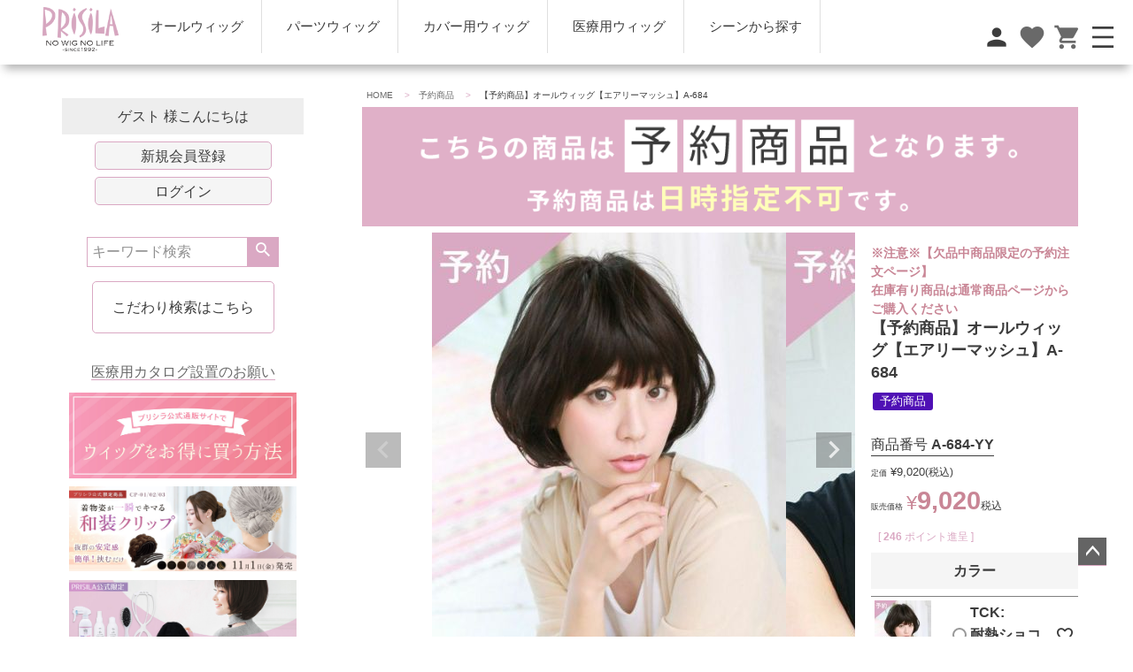

--- FILE ---
content_type: text/html;charset=UTF-8
request_url: https://www.prisila.jp/c/yoyaku/A-684-YY
body_size: 28969
content:
<!DOCTYPE html>
<html lang="ja"><head>
  <meta charset="UTF-8">
  
  <title>【予約商品】オールウィッグ【エアリーマッシュ】A-684 | ウィッグのプリシラ 公式通販サイト</title>
  <meta name="viewport" content="width=device-width">


    <meta name="description" content="【予約商品】オールウィッグ【エアリーマッシュ】A-684 予約商品 ウィッグのプリシラ 公式通販サイト">
    <meta name="keywords" content="【予約商品】オールウィッグ【エアリーマッシュ】A-684,予約商品,ウィッグのプリシラ 公式通販サイト">
  
  <link rel="stylesheet" href="https://prisila.itembox.design/system/fs_style.css?t=20251118042550">
  <link rel="stylesheet" href="https://prisila.itembox.design/generate/theme1/fs_theme.css?t=20251216122630">
  <link rel="stylesheet" href="https://prisila.itembox.design/generate/theme1/fs_original.css?t=20251216122630">
  
  <link rel="canonical" href="https://www.prisila.jp/c/yoyaku/A-684-YY">
  
  
  
  
  <script>
    window._FS=window._FS||{};_FS.val={"tiktok":{"enabled":true,"pixelCode":"D2IJV4BC77U3V81QDHNG"},"recaptcha":{"enabled":false,"siteKey":null},"clientInfo":{"memberId":"guest","fullName":"ゲスト","lastName":"","firstName":"ゲスト","nickName":"ゲスト","stageId":"","stageName":"","subscribedToNewsletter":"false","loggedIn":"false","totalPoints":"","activePoints":"","pendingPoints":"","purchasePointExpiration":"","specialPointExpiration":"","specialPoints":"","pointRate":"","companyName":"","membershipCardNo":"","wishlist":"","prefecture":""},"enhancedEC":{"ga4Dimensions":{"userScope":{"login":"{@ member.logged_in @}","stage":"{@ member.stage_order @}"}},"amazonCheckoutName":"Amazon Pay","measurementId":"G-8NQJG90X8W","trackingId":"UA-16997937-1","dimensions":{"dimension1":{"key":"log","value":"{@ member.logged_in @}"},"dimension2":{"key":"mem","value":"{@ member.stage_order @}"}}},"shopKey":"prisila","device":"PC","productType":"1","cart":{"stayOnPage":false}};
  </script>
  
  <script src="/shop/js/webstore-nr.js?t=20251118042550"></script>
  <script src="/shop/js/webstore-vg.js?t=20251118042550"></script>
  
    <script src="//r2.future-shop.jp/fs.prisila/pc/recommend.js"></script>
  
  
  
  
  
  
  
  
    <script type="text/javascript" >
      document.addEventListener('DOMContentLoaded', function() {
        _FS.CMATag('{"fs_member_id":"{@ member.id @}","fs_page_kind":"product","fs_product_url":"A-684-YY"}')
      })
    </script>
  
  
    <script>
      !function (w, d, t) {
        w.TiktokAnalyticsObject=t;var ttq=w[t]=w[t]||[];ttq.methods=["page","track","identify","instances","debug","on","off","once","ready","alias","group","enableCookie","disableCookie"],ttq.setAndDefer=function(t,e){t[e]=function(){t.push([e].concat(Array.prototype.slice.call(arguments,0)))}};for(var i=0;i<ttq.methods.length;i++)ttq.setAndDefer(ttq,ttq.methods[i]);ttq.instance=function(t){for(var e=ttq._i[t]||[],n=0;n<ttq.methods.length;n++)ttq.setAndDefer(e,ttq.methods[n]);return e},ttq.load=function(e,n){var i="https://analytics.tiktok.com/i18n/pixel/events.js";ttq._i=ttq._i||{},ttq._i[e]=[],ttq._i[e]._u=i,ttq._t=ttq._t||{},ttq._t[e]=+new Date,ttq._o=ttq._o||{},ttq._o[e]=n||{},ttq._partner = ttq._partner || "FutureShop";var o=document.createElement("script");o.type="text/javascript",o.async=!0,o.src=i+"?sdkid="+e+"&lib="+t;var a=document.getElementsByTagName("script")[0];a.parentNode.insertBefore(o,a)};
        ttq.load('D2IJV4BC77U3V81QDHNG');
        ttq.page();
      }(window, document, 'fsttq');
    </script>
  
  <link rel="stylesheet" type="text/css" href="https://www.prisila.jp/css/CC_common_PC.css" />

<link rel="preconnect" href="https://fonts.googleapis.com">
<link rel="preconnect" href="https://fonts.gstatic.com" crossorigin>
<link href="https://fonts.googleapis.com/css2?family=Didact+Gothic&display=swap" rel="stylesheet">

<script src="https://code.jquery.com/jquery-3.3.1.min.js"></script>



<link href="https://fonts.googleapis.com/icon?family=Material+Icons"
      rel="stylesheet">

<script type="text/javascript" src="https://cdnjs.cloudflare.com/ajax/libs/smooth-scroll/16.1.0/smooth-scroll.min.js"></script>

<script>
var scroll = new SmoothScroll('a[href*="#"]', {
speedAsDuration:true,
speed:1000,
easing:'easeInOutQuint' 
});
</script>
<script src="https://ajax.googleapis.com/ajax/libs/jquery/2.2.4/jquery.js"></script>
<script src="https://cdnjs.cloudflare.com/ajax/libs/drawer/3.2.1/js/drawer.min.js"></script>

<script src="https://cdnjs.cloudflare.com/ajax/libs/iScroll/5.1.3/iscroll.min.js"></script>

  <script>
	$(function(){	
           $(window).scroll(function(){
		 //セクション２から３の間はこれ
		if $(window).scrollTop() > $('#Item_Point').offset().top){
			 $(".Item_Menu li:first-of-type").css("background-color", "#DAA8C3");
			 $(".Item_Menu li:nth-of-type(2)").css("background-color", "#D9D2D6");
			 $(".Item_Menu li:nth-of-type(3)").css("background-color", "#D9D2D6");
			 $(".Item_Menu li:nth-of-type(4)").css("background-color", "#D9D2D6");
		}//セクション2より進んだらこれ
		 else if $(window).scrollTop() > $('#Item_Howto').offset().top){
			 $(".Item_Menu li:first-of-type").css("background-color", "#D9D2D6");
			 $(".Item_Menu li:nth-of-type(2)").css("background-color", "#DAA8C3");
			 $(".Item_Menu li:nth-of-type(3)").css("background-color", "#D9D2D6");
			 $(".Item_Menu li:nth-of-type(4)").css("background-color", "#D9D2D6");
		}//セクション３より進んだらこれ
		 else if $(window).scrollTop() > $('#Item_Spec').offset().top){
			  $(".Item_Menu li:first-of-type").css("background-color", "#D9D2D6");
			 $(".Item_Menu li:nth-of-type(2)").css("background-color", "#D9D2D6");
			 $(".Item_Menu li:nth-of-type(3)").css("background-color", "#DAA8C3");
			  $(".Item_Menu li:nth-of-type(4)").css("background-color", "#D9D2D6");
		 }
			 else if($(window).scrollTop() > $('.fs-c-productReview').offset().top){
			  $(".Item_Menu li:first-of-type").css("background-color", "#D9D2D6");
			 $(".Item_Menu li:nth-of-type(2)").css("background-color", "#D9D2D6");
			 $(".Item_Menu li:nth-of-type(3)").css("background-color", "#D9D2D6");	 
			 $(".Item_Menu li:nth-of-type(4)").css("background-color", "#DAA8C3");
				 
		}else//それ以外（つまりセクション１である場合）はこれ
			 $();
	          });
        }); 
    </script>

   

    <script>
		
	$(function(){	
           $(window).scroll(function(){
		if($(window).scrollTop() > $('#Item_Point').offset().top){
			 $(".Footer_Cart").css("display", "block");	 
		}else
			 $(".Footer_Cart").css("display", "none");
	          });
        }); 
    </script>

<script>
jQuery(function(){
	// 変数に要素を入れる
	var open = jQuery('.modal-open'),
		close = jQuery('.modal-close'),

		container = jQuery('.modal-container');

	//開くボタンをクリックしたらモーダルを表示する
	open.on('click',function(){	
		container.addClass('active');

		return false;
	});

	//閉じるボタンをクリックしたらモーダルを閉じる
	close.on('click',function(){	
		container.removeClass('active');
	});
	
	

	//モーダルの外側をクリックしたらモーダルを閉じる
	jQuery(document).on('click',function(e) {
		if(!$(e.target).closest('.modal-body').length) {
			container.removeClass('active');
		}
	});
});
</script>

<script>
jQuery(function($){
  $(".fade li").hover(
    function() {
      $(this)
        .find(".secondary_nav")
        .stop(true)
        .fadeIn();
    },
    function() {
      $(this)
        .find(".secondary_nav")
        .fadeOut();
    }
  );
});
</script>

<link rel="stylesheet" type="text/css" href="https://www.prisila.jp/css/CC_item_PC.css" />
<!-- **OGPタグ（フリーパーツ）↓↓ -->
<meta property="og:title" content="【予約商品】オールウィッグ【エアリーマッシュ】A-684 | ウィッグのプリシラ 公式通販サイト">
<meta property="og:type" content="website">
<meta property="og:url" content="https://www.prisila.jp/c/yoyaku/A-684-YY">
<meta property="og:image" content="https://prisila.itembox.design/product/029/000000002917/000000002917-01-m.jpg?t&#x3D;20260108123130">
<meta property="og:site_name" content="ウィッグのプリシラ 公式通販サイト">
<meta property="og:description" content="【予約商品】オールウィッグ【エアリーマッシュ】A-684 予約商品 ウィッグのプリシラ 公式通販サイト">
<!-- **OGPタグ（フリーパーツ）↑↑ -->
<script async src="https://www.googletagmanager.com/gtag/js?id=G-8NQJG90X8W"></script>

<script><!--
_FS.setTrackingTag('%3C%21--+Google+Tag+Manager+--%3E%0A%3Cscript%3E%28function%28w%2Cd%2Cs%2Cl%2Ci%29%7Bw%5Bl%5D%3Dw%5Bl%5D%7C%7C%5B%5D%3Bw%5Bl%5D.push%28%7B%27gtm.start%27%3A%0Anew+Date%28%29.getTime%28%29%2Cevent%3A%27gtm.js%27%7D%29%3Bvar+f%3Dd.getElementsByTagName%28s%29%5B0%5D%2C%0Aj%3Dd.createElement%28s%29%2Cdl%3Dl%21%3D%27dataLayer%27%3F%27%26l%3D%27%2Bl%3A%27%27%3Bj.async%3Dtrue%3Bj.src%3D%0A%27https%3A%2F%2Fwww.googletagmanager.com%2Fgtm.js%3Fid%3D%27%2Bi%2Bdl%3Bf.parentNode.insertBefore%28j%2Cf%29%3B%0A%7D%29%28window%2Cdocument%2C%27script%27%2C%27dataLayer%27%2C%27GTM-MVBF7GL%27%29%3B%3C%2Fscript%3E%0A%3C%21--+End+Google+Tag+Manager+--%3E%0A%3C%21--+Meta+Pixel+Code+--%3E%0A%3Cscript%3E%0A%21function%28f%2Cb%2Ce%2Cv%2Cn%2Ct%2Cs%29%0A%7Bif%28f.fbq%29return%3Bn%3Df.fbq%3Dfunction%28%29%7Bn.callMethod%3F%0An.callMethod.apply%28n%2Carguments%29%3An.queue.push%28arguments%29%7D%3B%0Aif%28%21f._fbq%29f._fbq%3Dn%3Bn.push%3Dn%3Bn.loaded%3D%210%3Bn.version%3D%272.0%27%3B%0An.queue%3D%5B%5D%3Bt%3Db.createElement%28e%29%3Bt.async%3D%210%3B%0At.src%3Dv%3Bs%3Db.getElementsByTagName%28e%29%5B0%5D%3B%0As.parentNode.insertBefore%28t%2Cs%29%7D%28window%2C+document%2C%27script%27%2C%0A%27https%3A%2F%2Fconnect.facebook.net%2Fen_US%2Ffbevents.js%27%29%3B%0Afbq%28%27init%27%2C+%271323689164992480%27%29%3B%0Afbq%28%27track%27%2C+%27PageView%27%29%3B%0A%3C%2Fscript%3E%0A%3Cnoscript%3E%3Cimg+height%3D%221%22+width%3D%221%22+style%3D%22display%3Anone%22%0Asrc%3D%22https%3A%2F%2Fwww.facebook.com%2Ftr%3Fid%3D1323689164992480%26ev%3DPageView%26noscript%3D1%22%0A%2F%3E%3C%2Fnoscript%3E%0A%3C%21--+End+Meta+Pixel+Code+--%3E%0A%3C%21--+Google+Tag+Manager+--%3E%0A%3Cscript%3E%28function%28w%2Cd%2Cs%2Cl%2Ci%29%7Bw%5Bl%5D%3Dw%5Bl%5D%7C%7C%5B%5D%3Bw%5Bl%5D.push%28%7B%27gtm.start%27%3A%0Anew+Date%28%29.getTime%28%29%2Cevent%3A%27gtm.js%27%7D%29%3Bvar+f%3Dd.getElementsByTagName%28s%29%5B0%5D%2C%0Aj%3Dd.createElement%28s%29%2Cdl%3Dl%21%3D%27dataLayer%27%3F%27%26l%3D%27%2Bl%3A%27%27%3Bj.async%3Dtrue%3Bj.src%3D%0A%27https%3A%2F%2Fwww.googletagmanager.com%2Fgtm.js%3Fid%3D%27%2Bi%2Bdl%3Bf.parentNode.insertBefore%28j%2Cf%29%3B%0A%7D%29%28window%2Cdocument%2C%27script%27%2C%27dataLayer%27%2C%27GTM-N862X54%27%29%3B%3C%2Fscript%3E%0A%3C%21--+End+Google+Tag+Manager+--%3E%0A%3C%21--+Meta+Pixel+Code+--%3E%0A%3Cscript%3E%0A%21function%28f%2Cb%2Ce%2Cv%2Cn%2Ct%2Cs%29%0A%7Bif%28f.fbq%29return%3Bn%3Df.fbq%3Dfunction%28%29%7Bn.callMethod%3F%0An.callMethod.apply%28n%2Carguments%29%3An.queue.push%28arguments%29%7D%3B%0Aif%28%21f._fbq%29f._fbq%3Dn%3Bn.push%3Dn%3Bn.loaded%3D%210%3Bn.version%3D%272.0%27%3B%0An.queue%3D%5B%5D%3Bt%3Db.createElement%28e%29%3Bt.async%3D%210%3B%0At.src%3Dv%3Bs%3Db.getElementsByTagName%28e%29%5B0%5D%3B%0As.parentNode.insertBefore%28t%2Cs%29%7D%28window%2C+document%2C%27script%27%2C%0A%27https%3A%2F%2Fconnect.facebook.net%2Fen_US%2Ffbevents.js%27%29%3B%0Afbq%28%27init%27%2C+%27483865780935086%27%29%3B%0Afbq%28%27track%27%2C+%27PageView%27%29%3B%0A%3C%2Fscript%3E%0A%3Cnoscript%3E%3Cimg+height%3D%221%22+width%3D%221%22+style%3D%22display%3Anone%22%0Asrc%3D%22https%3A%2F%2Fwww.facebook.com%2Ftr%3Fid%3D483865780935086%26ev%3DPageView%26noscript%3D1%22%0A%2F%3E%3C%2Fnoscript%3E%0A%3C%21--+End+Meta+Pixel+Code+--%3E%0A%3C%21--+Meta+Pixel+Code+--%3E%0A%3Cscript%3E%0A%21function%28f%2Cb%2Ce%2Cv%2Cn%2Ct%2Cs%29%0A%7Bif%28f.fbq%29return%3Bn%3Df.fbq%3Dfunction%28%29%7Bn.callMethod%3F%0An.callMethod.apply%28n%2Carguments%29%3An.queue.push%28arguments%29%7D%3B%0Aif%28%21f._fbq%29f._fbq%3Dn%3Bn.push%3Dn%3Bn.loaded%3D%210%3Bn.version%3D%272.0%27%3B%0An.queue%3D%5B%5D%3Bt%3Db.createElement%28e%29%3Bt.async%3D%210%3B%0At.src%3Dv%3Bs%3Db.getElementsByTagName%28e%29%5B0%5D%3B%0As.parentNode.insertBefore%28t%2Cs%29%7D%28window%2C+document%2C%27script%27%2C%0A%27https%3A%2F%2Fconnect.facebook.net%2Fen_US%2Ffbevents.js%27%29%3B%0Afbq%28%27init%27%2C+%271302794044195324%27%29%3B%0Afbq%28%27track%27%2C+%27PageView%27%29%3B%0A%3C%2Fscript%3E%0A%3Cnoscript%3E%3Cimg+height%3D%221%22+width%3D%221%22+style%3D%22display%3Anone%22%0Asrc%3D%22https%3A%2F%2Fwww.facebook.com%2Ftr%3Fid%3D1302794044195324%26ev%3DPageView%26noscript%3D1%22%0A%2F%3E%3C%2Fnoscript%3E%0A%3C%21--+End+Meta+Pixel+Code+--%3E%0A%0A%3Cscript+async+src%3D%22https%3A%2F%2Fs.yimg.jp%2Fimages%2Flisting%2Ftool%2Fcv%2Fytag.js%22%3E%3C%2Fscript%3E%0A%3Cscript%3E%0Awindow.yjDataLayer+%3D+window.yjDataLayer+%7C%7C+%5B%5D%3B%0Afunction+ytag%28%29+%7B+yjDataLayer.push%28arguments%29%3B+%7D%0Aytag%28%7B%22type%22%3A%22ycl_cookie%22%2C+%22config%22%3A%7B%22ycl_use_non_cookie_storage%22%3Atrue%7D%7D%29%3B%0A%3C%2Fscript%3E%0A%3Cscript+async+src%3D%22https%3A%2F%2Fs.yimg.jp%2Fimages%2Flisting%2Ftool%2Fcv%2Fytag.js%22%3E%3C%2Fscript%3E%0A%3Cscript%3E%0Awindow.yjDataLayer+%3D+window.yjDataLayer+%7C%7C+%5B%5D%3B%0Afunction+ytag%28%29+%7B+yjDataLayer.push%28arguments%29%3B+%7D%0Aytag%28%7B%22type%22%3A%22ycl_cookie%22%2C+%22config%22%3A%7B%22ycl_use_non_cookie_storage%22%3Atrue%7D%7D%29%3B%0A%3C%2Fscript%3E%0A%3C%21--+Google+tag+%28gtag.js%29+--%3E%0A%3Cscript+async+src%3D%22https%3A%2F%2Fwww.googletagmanager.com%2Fgtag%2Fjs%3Fid%3DAW-11490354576%22%3E%3C%2Fscript%3E%0A%3Cscript%3E%0A++window.dataLayer+%3D+window.dataLayer+%7C%7C+%5B%5D%3B%0A++function+gtag%28%29%7BdataLayer.push%28arguments%29%3B%7D%0A++gtag%28%27js%27%2C+new+Date%28%29%29%3B%0A%0A++gtag%28%27config%27%2C+%27AW-11490354576%27%29%3B%0A%3C%2Fscript%3E%0A%3C%21--+LINE+Tag+Base+Code+--%3E%0A%3C%21--+Do+Not+Modify+--%3E%0A%3Cscript%3E%0A%28function%28g%2Cd%2Co%29%7B%0A++g._ltq%3Dg._ltq%7C%7C%5B%5D%3Bg._lt%3Dg._lt%7C%7Cfunction%28%29%7Bg._ltq.push%28arguments%29%7D%3B%0A++var+h%3Dlocation.protocol%3D%3D%3D%27https%3A%27%3F%27https%3A%2F%2Fd.line-scdn.net%27%3A%27http%3A%2F%2Fd.line-cdn.net%27%3B%0A++var+s%3Dd.createElement%28%27script%27%29%3Bs.async%3D1%3B%0A++s.src%3Do%7C%7Ch%2B%27%2Fn%2Fline_tag%2Fpublic%2Frelease%2Fv1%2Flt.js%27%3B%0A++var+t%3Dd.getElementsByTagName%28%27script%27%29%5B0%5D%3Bt.parentNode.insertBefore%28s%2Ct%29%3B%0A++++%7D%29%28window%2C+document%29%3B%0A_lt%28%27init%27%2C+%7B%0A++customerType%3A+%27lap%27%2C%0A++tagId%3A+%27c5e3380c-21e7-4b9a-8e5e-43ce004ae177%27%0A%7D%29%3B%0A_lt%28%27send%27%2C+%27pv%27%2C+%5B%27c5e3380c-21e7-4b9a-8e5e-43ce004ae177%27%5D%29%3B%0A%3C%2Fscript%3E%0A%3Cnoscript%3E%0A++%3Cimg+height%3D%221%22+width%3D%221%22+style%3D%22display%3Anone%22%0A+++++++src%3D%22https%3A%2F%2Ftr.line.me%2Ftag.gif%3Fc_t%3Dlap%26t_id%3Dc5e3380c-21e7-4b9a-8e5e-43ce004ae177%26e%3Dpv%26noscript%3D1%22+%2F%3E%0A%3C%2Fnoscript%3E%0A%3C%21--+End+LINE+Tag+Base+Code+--%3E%0A%0A%3Cscript%3E%0A_lt%28%27send%27%2C+%27cv%27%2C+%7B%0A++type%3A+%27Conversion%27%0A%7D%2C%5B%27c5e3380c-21e7-4b9a-8e5e-43ce004ae177%27%5D%29%3B%0A%3C%2Fscript%3E');
--></script>
</head>
<body class="fs-body-product fs-body-product-A-684-YY" id="fs_ProductDetails">
<script><!--
_FS.setTrackingTag('%3C%21--+Google+Tag+Manager+%28noscript%29+--%3E%0A%3Cnoscript%3E%3Ciframe+src%3D%22https%3A%2F%2Fwww.googletagmanager.com%2Fns.html%3Fid%3DGTM-MVBF7GL%22%0Aheight%3D%220%22+width%3D%220%22+style%3D%22display%3Anone%3Bvisibility%3Ahidden%22%3E%3C%2Fiframe%3E%3C%2Fnoscript%3E%0A%3C%21--+End+Google+Tag+Manager+%28noscript%29+--%3E%0A%0A%3Cscript+async+src%3D%22https%3A%2F%2Fs.yimg.jp%2Fimages%2Flisting%2Ftool%2Fcv%2Fytag.js%22%3E%3C%2Fscript%3E%0A%3Cscript%3E%0Awindow.yjDataLayer+%3D+window.yjDataLayer+%7C%7C+%5B%5D%3B%0Afunction+ytag%28%29+%7B+yjDataLayer.push%28arguments%29%3B+%7D%0Aytag%28%7B%0A++%22type%22%3A%22yjad_retargeting%22%2C%0A++%22config%22%3A%7B%0A++++%22yahoo_retargeting_id%22%3A+%22CNTUY6R4NN%22%2C%0A++++%22yahoo_retargeting_label%22%3A+%22PrisilaKoutput%22%0A++%7D%2C%0A++%22yahoo_retargeting_page_type%22%3A+%22home%22%2C%0A++%22yahoo_retargeting_items%22%3A%5B%0A++++%7Bitem_id%3A+%22%22%2C+price%3A+%22%22%2C+quantity%3A+%22%22%7D%0A++%5D%0A%7D%29%3B%0A%3C%2Fscript%3E%0A%3Cscript+async+src%3D%22https%3A%2F%2Fs.yimg.jp%2Fimages%2Flisting%2Ftool%2Fcv%2Fytag.js%22%3E%3C%2Fscript%3E%0A%3Cscript%3E%0Awindow.yjDataLayer+%3D+window.yjDataLayer+%7C%7C+%5B%5D%3B%0Afunction+ytag%28%29+%7B+yjDataLayer.push%28arguments%29%3B+%7D%0Aytag%28%7B%0A++%22type%22%3A%22yjad_retargeting%22%2C%0A++%22config%22%3A%7B%0A++++%22yahoo_retargeting_id%22%3A+%22CNTUY6R4NN%22%2C%0A++++%22yahoo_retargeting_label%22%3A+%22PrisilaDetail%22%0A++%7D%2C%0A++%22yahoo_retargeting_page_type%22%3A+%22detail%22%2C%0A++%22yahoo_retargeting_items%22%3A%5B%0A++++%7Bitem_id%3A+%222999%22%2C+price%3A+%228140%22%2C+quantity%3A+%221%22%7D%2C%0A++++%7Bitem_id%3A+%223018%22%2C+price%3A+%228140%22%2C+quantity%3A+%222%22%7D%2C%0A++++%7Bitem_id%3A+%222504%22%2C+price%3A+%228140%22%2C+quantity%3A+%223%22%7D%0A++++%7Bitem_id%3A+%223047%22%2C+price%3A+%228140%22%2C+quantity%3A+%224%22%7D%0A++++%7Bitem_id%3A+%223019%22%2C+price%3A+%228140%22%2C+quantity%3A+%225%22%7D%0A++++%7Bitem_id%3A+%223234%22%2C+price%3A+%228140%22%2C+quantity%3A+%226%22%7D%0A++++%7Bitem_id%3A+%223235%22%2C+price%3A+%228140%22%2C+quantity%3A+%227%22%7D%0A++++%7Bitem_id%3A+%223345%22%2C+price%3A+%2219800%22%2C+quantity%3A+%228%22%7D%0A++++%7Bitem_id%3A+%223347%22%2C+price%3A+%2219800%22%2C+quantity%3A+%229%22%7D%0A++++%7Bitem_id%3A+%223348%22%2C+price%3A+%2219800%22%2C+quantity%3A+%2210%22%7D%0A++%5D%0A%7D%29%3B%0A%3C%2Fscript%3E');
--></script>
<div class="fs-l-page">
<header class="fs-l-header">
<link rel="stylesheet" type="text/css" href="https://www.prisila.jp/css/CC_index.css" />
<div class="Header_Pc nav_wrapper">

    <div class="Pc_drawer"><!-- **ドロワーメニュー上部 （フリーパーツ） ↓↓ -->
<div class="fs-p-drawer__buttonContainer">
<!--  <label for="fs_p_ctrlDrawer" class="fs-p-drawer__button fs-p-drawerButton fs-p-drawerButton--close">
    <i class="fs-p-drawerButton__icon fs-icon--close"></i>
    <!--<span class="fs-p-drawerButton__label">メニューを閉じる</span>-->
<!--  </label>-->

<div class="drawer_Pc_min">

<ul class="drawer_Pc_min_left">
<li><label for="fs_p_ctrlDrawer" class="fs-p-drawer__button fs-p-drawerButton fs-p-drawerButton--close">
    <i class="fs-p-drawerButton__icon fs-icon--close drawer_Pc_min_left_open"></i>
</label></li>
<li>
<div class="modal-open"><span class="material-icons">search</span></div>
</li>
</ul>

<div class="drawer_Pc_min_center"><!-- **ECサイトロゴ（フリーパーツ）↓↓ -->
<div class="fs-l-header__logo">
  <div class="fs-p-logo">
    <a href="https://www.prisila.jp/"><img src="https://prisila.itembox.design/item/logo/prisila_logo.png?t=20260123120555" alt="自然で高品質なウィッグ通販 プリシラ -prisila-" class="fs-p-logo__image" id="top"></a>
</div>
 </div>
<!-- **ECサイトロゴ（フリーパーツ）↑↑ --></div>

<div class="drawer_Pc_min_right"><!-- 複製パーツのためのJQ読み込み↓↓ -->
<!--<script src="https://code.jquery.com/jquery-3.3.1.min.js"></script>-->


<div class="Rihgt-Menu">
<ul>
<li><a href="/my/wishlist"><span class="material-icons">favorite</span></a></li>
<li><a href="/p/cart"><span class="material-icons">shopping_cart</span></a></li>
</ul>
</div>


</div>

</div>
<!-- モーダル本体 -->
<div class="modal-container">
	<div class="modal-body">
		<!-- 閉じるボタン -->
		<div class="modal-close">×</div>
		<!-- モーダル内のコンテンツ -->
		<div class="modal-content">
<p><!-- **商品キーワード検索フォーム（フリーパーツ）↓↓ -->
<div class="fs-p-searchForm">
  <form action="/p/search" method="get">
    <span class="fs-p-searchForm__inputGroup fs-p-inputGroup">
    <input type="hidden" name="tag" value="検索対象" />
 <input type="hidden" name="sort" value="priority">
      <input type="text" name="keyword" maxlength="1000" placeholder="キーワード検索" class="fs-p-searchForm__input fs-p-inputGroup__input">

      <button type="submit" class="fs-p-searchForm__button fs-p-inputGroup__button">検索</button>
    </span>

  </form>
</div>
<script type="application/ld+json">
    {
      "@context": "http://schema.org",
      "@type": "WebSite",
      "name": "PRISILA",
      "potentialAction": {
        "@type": "SearchAction",
        "target": "https://www.prisila.jp/p/search?keyword={search_term_string}",
        "query-input": "required name=search_term_string"
      },
      "url": "https://www.prisila.jp"
    }
  </script>


<!-- **商品キーワード検索フォーム（フリーパーツ）↑↑ --></p>		
<p><!-- **詳細商品検索フォーム（フリーパーツ）↓↓ -->
<div class="fs-p-productSearch">
  <div class="fs-p-productSearch__parameter"></div>
  <input type="checkbox" value=""  style="display:none;"  id="fs_p__ctrlSeachForm">
  <label for="fs_p__ctrlSeachForm" class="fs-p-productSearch__formSwitch">
  <span class="fs-p-productSearch__formClose">閉じる</span>
  <span class="fs-p-productSearch__formOpen">こだわり検索はこちら</span>
	</label>
  <div class="fs-p-productSearch__search">
    <form action="/p/search" method="get" class="fs-p-productSearch__form">
      <div class="fs-p-productSearch__field">
        <table class="fs-p-productSearch__inputTable fs-c-inputTable">
          <tbody>
            <tr>
              <th class="fs-c-inputTable__headerCell">
                <label for="fs_input_productSearchKeyword">キーワード</label>
              </th>
              <td class="fs-c-inputTable__dataCell">
                <input type="text" name="keyword" maxlength="1000" id="fs_input_productSearchKeyword" value="">
              </td>
            </tr>
            <tr>
              <th class="fs-c-inputTable__headerCell">
                <label for="fs_input_productSearchPrice1">価格</label>
              </th>
              <td class="fs-c-inputTable__dataCell">
                <div class="fs-c-inputTextGroup">
                  <span class="fs-c-inputTextGroup__item">
                    <input type="text" name="minprice" maxlength="9" id="fs_input_productSearchPrice1" value="">
                  </span>
                  <span>〜</span>
                  <span class="fs-c-inputTextGroup__item">
                    <input type="text" name="maxprice" maxlength="9" id="fs_input_productSearchPrice2" value="">
                  </span>
                </div>
              </td>
            </tr>
            <tr>
              <th class="fs-c-inputTable__headerCell">商品タグ</th>
              <td class="fs-c-inputTable__dataCell">
                <div class="fs-c-checkboxGroup">
                  <span class="fs-c-checkbox">
                    <input type="checkbox" name="tag" id="fs_input_productSearchTag_100" class="fs-c-checkbox__checkbox" value="新商品">
                    <label for="fs_input_productSearchTag_100" class="fs-c-checkbox__label">
                      <span class="fs-c-checkbox__checkMark"></span>
                      <span class="fs-c-checkbox__labelText">新商品</span>
                    </label>
                  </span>
                  <span class="fs-c-checkbox">
                    <input type="checkbox" name="tag" id="fs_input_productSearchTag_101" class="fs-c-checkbox__checkbox" value="アウトレット">
                    <label for="fs_input_productSearchTag_101" class="fs-c-checkbox__label">
                      <span class="fs-c-checkbox__checkMark"></span>
                      <span class="fs-c-checkbox__labelText">アウトレット</span>
                    </label>
                  </span>
                  <span class="fs-c-checkbox">
                    <input type="checkbox" name="tag" id="fs_input_productSearchTag_103" class="fs-c-checkbox__checkbox" value="メール便">
                    <label for="fs_input_productSearchTag_103" class="fs-c-checkbox__label">
                      <span class="fs-c-checkbox__checkMark"></span>
                      <span class="fs-c-checkbox__labelText">メール便</span>
                    </label>
                  </span>
                  <span class="fs-c-checkbox">
                    <input type="checkbox" name="tag" id="fs_input_productSearchTag_104" class="fs-c-checkbox__checkbox" value="送料無料">
                    <label for="fs_input_productSearchTag_104" class="fs-c-checkbox__label">
                      <span class="fs-c-checkbox__checkMark"></span>
                      <span class="fs-c-checkbox__labelText">送料無料</span>
                    </label>
                  </span>
                </div>
              </td>
            </tr>
			  
			  			  
			  <tr>
              <th class="fs-c-inputTable__headerCell">ウィッグの種類から選ぶ</th>
              <td class="fs-c-inputTable__dataCell">
                <div class="fs-c-radioGroup">
                  <span class="fs-c-radio">
                    <input type="radio"  name="tag" id="fs_input_productSearchTag_105"  class="fs-c-radio__radio" value="オールウィッグ">
                    <label for="fs_input_productSearchTag_105" class="fs-c-radio__label">
                      <span class="fs-c-radio__radioMark"></span>
                      <span class="fs-c-radio__radioLabelText">オールウィッグ</span>
                    </label>
                  </span>
                  <span class="fs-c-radio">
                    <input type="radio"  name="tag" id="fs_input_productSearchTag_106"  class="fs-c-radio__radio" value="エクステ">
                    <label for="fs_input_productSearchTag_106" class="fs-c-radio__label">
                      <span class="fs-c-radio__radioMark"></span>
                      <span class="fs-c-radio__radioLabelText">エクステ</span>
                    </label>
                  </span>
                  <span class="fs-c-radio">
                    <input type="radio"  name="tag" id="fs_input_productSearchTag_107"  class="fs-c-radio__radio" value="前髪">
                    <label for="fs_input_productSearchTag_107" class="fs-c-radio__label">
                      <span class="fs-c-radio__radioMark"></span>
                      <span class="fs-c-radio__radioLabelText">前髪ウィッグ</span>
                    </label>
                  </span>
                  <span class="fs-c-radio">
                    <input type="radio"  name="tag" id="fs_input_productSearchTag_108"  class="fs-c-radio__radio" value="グラデーション">
                    <label for="fs_input_productSearchTag_108" class="fs-c-radio__label">
                      <span class="fs-c-radio__radioMark"></span>
                      <span class="fs-c-radio__radioLabelText">グラデーションウィッグ</span>
                    </label>
                  </span>
                  <span class="fs-c-radio">
                    <input type="radio"  name="tag" id="fs_input_productSearchTag_109"  class="fs-c-radio__radio" value="パーツ">
                    <label for="fs_input_productSearchTag_109" class="fs-c-radio__label">
                      <span class="fs-c-radio__radioMark"></span>
                      <span class="fs-c-radio__radioLabelText">パーツウィッグ</span>
                    </label>
                  </span>
                  <span class="fs-c-radio">
                    <input type="radio"  name="tag" id="fs_input_productSearchTag_110"  class="fs-c-radio__radio" value="ハーフ">
                    <label for="fs_input_productSearchTag_110" class="fs-c-radio__label">
                      <span class="fs-c-radio__radioMark"></span>
                      <span class="fs-c-radio__radioLabelText">ハーフウィッグ</span>
                    </label>
                  </span>
                  <span class="fs-c-radio">
                    <input type="radio"  name="tag" id="fs_input_productSearchTag_111"  class="fs-c-radio__radio" value="カバー用ウィッグ">
                    <label for="fs_input_productSearchTag_111" class="fs-c-radio__label">
                      <span class="fs-c-radio__radioMark"></span>
                      <span class="fs-c-radio__radioLabelText">カバー用ウィッグ</span>
                    </label>
                  </span>
				  </div>
              </td>
            </tr>
			  
			  
			  
			  <tr>
              <th class="fs-c-inputTable__headerCell">ウィッグの特徴から選ぶ</th>
              <td class="fs-c-inputTable__dataCell">
                <div class="fs-c-checkboxGroup">
                  <span class="fs-c-checkbox">
                    <input type="checkbox" name="tag" id="fs_input_productSearchTag_112" class="fs-c-checkbox__checkbox" value="人毛ミックス">
                    <label for="fs_input_productSearchTag_112" class="fs-c-checkbox__label">
                      <span class="fs-c-checkbox__checkMark"></span>
                      <span class="fs-c-checkbox__labelText">人毛ミックス</span>
                    </label>
                  </span>
                  <span class="fs-c-checkbox">
                    <input type="checkbox" name="tag" id="fs_input_productSearchTag_113" class="fs-c-checkbox__checkbox" value="医療用ウィッグマーク">
                    <label for="fs_input_productSearchTag_113" class="fs-c-checkbox__label">
                      <span class="fs-c-checkbox__checkMark"></span>
                      <span class="fs-c-checkbox__labelText">医療用ウィッグマーク</span>
                    </label>
                  </span>
                  <span class="fs-c-checkbox">
                    <input type="checkbox" name="tag" id="fs_input_productSearchTag_114" class="fs-c-checkbox__checkbox" value="メンズ向けウィッグ">
                    <label for="fs_input_productSearchTag_114" class="fs-c-checkbox__label">
                      <span class="fs-c-checkbox__checkMark"></span>
                      <span class="fs-c-checkbox__labelText">メンズ向けウィッグ</span>
                    </label>
                  </span>
                  <span class="fs-c-checkbox">
                    <input type="checkbox" name="tag" id="fs_input_productSearchTag_116" class="fs-c-checkbox__checkbox" value="キッズ向けウィッグ">
                    <label for="fs_input_productSearchTag_116" class="fs-c-checkbox__label">
                      <span class="fs-c-checkbox__checkMark"></span>
                      <span class="fs-c-checkbox__labelText">キッズ向けウィッグ</span>
                    </label>
                  </span>
                  <span class="fs-c-checkbox">
                    <input type="checkbox" name="tag" id="fs_input_productSearchTag_117" class="fs-c-checkbox__checkbox" value="ミセス向けウィッグ">
                    <label for="fs_input_productSearchTag_117" class="fs-c-checkbox__label">
                      <span class="fs-c-checkbox__checkMark"></span>
                      <span class="fs-c-checkbox__labelText">ミセス向けウィッグ</span>
                    </label>
                  </span>
					
				  </div>
              </td>
            </tr>          
          </tbody>
        </table>

		  <table class="fs-p-productSearch__inputTable fs-c-inputTable">
          <tbody>
            <tr>
              <th class="fs-c-inputTable__headerCell">在庫なし商品</th>
              <td class="fs-c-inputTable__dataCell">
                <span class="fs-c-checkbox">
                  <input type="checkbox" name="nostock" id="fs_input_productSearchStock" class="fs-c-checkbox__checkbox" value="true">
                  <label for="fs_input_productSearchStock" class="fs-c-checkbox__label">
                    <span class="fs-c-checkbox__checkMark"></span>
                    <span class="fs-c-checkbox__labelText">在庫なし商品を表示</span>
                  </label>
                </span>
              </td>
            </tr>
            <tr>
              <th class="fs-c-inputTable__headerCell">
                <label for="fs_input_productSearchGoodsNumber">商品番号/JANコード</label>
              </th>
              <td class="fs-c-inputTable__dataCell">
                <input type="text" name="goodsno" id="fs_input_productSearchGoodsNumber" value="">
              </td>
            </tr>

            <tr>
              <th class="fs-c-inputTable__headerCell">並び順</th>
              <td class="fs-c-inputTable__dataCell">
                <div class="fs-c-radioGroup">
                  <span class="fs-c-radio">
                    <input type="radio" name="sort" id="fs_input_productSearchSort_101" class="fs-c-radio__radio" value="latest" checked="">
                    <label for="fs_input_productSearchSort_101" class="fs-c-radio__label">
                      <span class="fs-c-radio__radioMark"></span>
                      <span class="fs-c-radio__radioLabelText">新着順</span>
                    </label>
                  </span>

                  <span class="fs-c-radio">
                    <input type="radio" name="sort" id="fs_input_productSearchSort_103" class="fs-c-radio__radio" value="price_low">
                    <label for="fs_input_productSearchSort_103" class="fs-c-radio__label">
                      <span class="fs-c-radio__radioMark"></span>
                      <span class="fs-c-radio__radioLabelText">価格が安い順</span>
                    </label>
                  </span>
                  <span class="fs-c-radio">
                    <input type="radio" name="sort" id="fs_input_productSearchSort_104" class="fs-c-radio__radio" value="price_high">
                    <label for="fs_input_productSearchSort_104" class="fs-c-radio__label">
                      <span class="fs-c-radio__radioMark"></span>
                      <span class="fs-c-radio__radioLabelText">価格が高い順</span>
                    </label>
                  </span>
                  <span class="fs-c-radio">
                    <input type="radio" name="sort" id="fs_input_productSearchSort_105" class="fs-c-radio__radio" value="priority">
                    <label for="fs_input_productSearchSort_105" class="fs-c-radio__label">
                      <span class="fs-c-radio__radioMark"></span>
                      <span class="fs-c-radio__radioLabelText">おすすめ順</span>
                    </label>
                  </span>
                  <span class="fs-c-radio">
                    <input type="radio" name="sort" id="fs_input_productSearchSort_106" class="fs-c-radio__radio" value="review">
                    <label for="fs_input_productSearchSort_106" class="fs-c-radio__label">
                      <span class="fs-c-radio__radioMark"></span>
                      <span class="fs-c-radio__radioLabelText">レビュー順</span>
                    </label>
                  </span>
                  <span class="fs-c-radio">
                    <input type="radio" name="sort" id="fs_input_productSearchSort_107" class="fs-c-radio__radio" value="keyword">
                    <label for="fs_input_productSearchSort_107" class="fs-c-radio__label">
                      <span class="fs-c-radio__radioMark"></span>
                      <span class="fs-c-radio__radioLabelText">キーワードヒット順</span>
                    </label>
                  </span>
                </div>
              </td>
            </tr>
          </tbody>
        </table>

		  
<!--		  <p class="fs-c-inputTable__headerCell">カラーから選ぶ</p> -->

		  <table class="prisila-c-radio-colorsearch">
		 <tbody>
		  <tr>
              <td class="fs-c-inputTable__dataCell">
                <div class="fs-c-radioGroup">
                  <ul class="prisila-c-radio">
					  <li>
					  <span class="fs-c-radio">
						<input type="radio" name="verticalvariationvalue" id="fs_input_productSearchVariationX_101" class="fs-c-radio__radio" value="TBK:耐熱ブラック">
						<label for="fs_input_productSearchVariationX_101" class="fs-c-radio__label">
						  <img src="https://www.prisila.jp/img/colorchart/prisila-chart-01-tbk.jpg" alt="TBK">
							<span class="fs-c-radio__radioMark"></span>
						  <span class="fs-c-radio__radioLabelText">耐熱ブラック</span>
						</label>
					  </span>
					 </li>
					 <li>
					  <span class="fs-c-radio">
						<input type="radio" name="verticalvariationvalue" id="fs_input_productSearchVariationX_102" class="fs-c-radio__radio" value="TCK:耐熱ショコラブラック">
						<label for="fs_input_productSearchVariationX_102" class="fs-c-radio__label">
						  <img src="https://www.prisila.jp/img/colorchart/prisila-chart-02-tck.jpg" alt="TCK">
						  <span class="fs-c-radio__radioMark"></span>
						  <span class="fs-c-radio__radioLabelText">耐熱ショコラブラック</span>
						</label>
					  </span>
					</li>
					<li>
					  <span class="fs-c-radio">
						<input type="radio" name="verticalvariationvalue" id="fs_input_productSearchVariationX_103" class="fs-c-radio__radio" value="TNC:耐熱ナチュラルカラー">
						<label for="fs_input_productSearchVariationX_103" class="fs-c-radio__label">
						  <img src="https://www.prisila.jp/img/colorchart/prisila-chart-03-tnc.jpg" alt="TNC">
						  <span class="fs-c-radio__radioMark"></span>
						  <span class="fs-c-radio__radioLabelText">耐熱ナチュラルカラー</span>
						</label>
					  </span>
					</li>
					<li>
						<span class="fs-c-radio">
						<input type="radio" name="verticalvariationvalue" id="fs_input_productSearchVariationX_104" class="fs-c-radio__radio" value="TDC:耐熱ダークココア">
						<label for="fs_input_productSearchVariationX_104" class="fs-c-radio__label">
						  <img src="https://www.prisila.jp/img/colorchart/prisila-chart-tdc.jpg" alt="TNC">
						  <span class="fs-c-radio__radioMark"></span>
						  <span class="fs-c-radio__radioLabelText">耐熱ダークココア</span>
						</label>
					  </span>
					</li>
					<li>
						<span class="fs-c-radio">
						<input type="radio" name="verticalvariationvalue" id="fs_input_productSearchVariationX_105" class="fs-c-radio__radio" value="TDB:耐熱ダークブラウン">
						<label for="fs_input_productSearchVariationX_105" class="fs-c-radio__label">
						  <img src="https://www.prisila.jp/img/colorchart/prisila-chart-04-tdb.jpg" alt="TDB">
						  <span class="fs-c-radio__radioMark"></span>
						  <span class="fs-c-radio__radioLabelText">耐熱ダークブラウン</span>
						</label>
					  </span>
					</li>
					<li>
						<span class="fs-c-radio">
						<input type="radio" name="verticalvariationvalue" id="fs_input_productSearchVariationX_106" class="fs-c-radio__radio" value="TMB:耐熱マロンブラウン">
						<label for="fs_input_productSearchVariationX_106" class="fs-c-radio__label">
						  <img src="https://www.prisila.jp/img/colorchart/prisila-chart-05-tmb.jpg" alt="TMB">
						  <span class="fs-c-radio__radioMark"></span>
						  <span class="fs-c-radio__radioLabelText">TMB:耐熱マロンブラウン</span>
						</label>
					  </span>
					</li>
					<li>
						<span class="fs-c-radio">
						<input type="radio" name="verticalvariationvalue" id="fs_input_productSearchVariationX_107" class="fs-c-radio__radio" value="TSG:耐熱シルキーグレージュ">
						<label for="fs_input_productSearchVariationX_107" class="fs-c-radio__label">
						  <img src="https://www.prisila.jp/img/colorchart/prisila-chart-tsg.jpg" alt="TMB">
						  <span class="fs-c-radio__radioMark"></span>
						  <span class="fs-c-radio__radioLabelText">TSG:耐熱シルキーグレージュ</span>
						</label>
					  </span>
					</li>
					<li>
					  <span class="fs-c-radio">
						<input type="radio" name="verticalvariationvalue" id="fs_input_productSearchVariationX_108" class="fs-c-radio__radio" value="TRB:耐熱レッドブラウン">
						<label for="fs_input_productSearchVariationX_108" class="fs-c-radio__label">
						  <img src="https://www.prisila.jp/img/colorchart/prisila-chart-07-trb.jpg" alt="TRB">
						  <span class="fs-c-radio__radioMark"></span>
						  <span class="fs-c-radio__radioLabelText">耐熱レッドブラウン</span>
						</label>
					  </span>
					</li>
					<li>
					  <span class="fs-c-radio">
						<input type="radio" name="verticalvariationvalue" id="fs_input_productSearchVariationX_109" class="fs-c-radio__radio" value="TDM:耐熱デイリーマロン">
						<label for="fs_input_productSearchVariationX_109" class="fs-c-radio__label">
						  <img src="https://www.prisila.jp/img/colorchart/prisila-chart-08-tdm.jpg" alt="TDM">
						  <span class="fs-c-radio__radioMark"></span>
						  <span class="fs-c-radio__radioLabelText">耐熱デイリーマロン</span>
						</label>
					  </span>
					</li>
					<li>
					  <span class="fs-c-radio">
						<input type="radio" name="verticalvariationvalue" id="fs_input_productSearchVariationX_110" class="fs-c-radio__radio" value="TCB:耐熱キャラメルブラウン">
						<label for="fs_input_productSearchVariationX_110" class="fs-c-radio__label">
						  <img src="https://www.prisila.jp/img/colorchart/prisila-chart-09-tcb.jpg" alt="TCB">
						  <span class="fs-c-radio__radioMark"></span>
						  <span class="fs-c-radio__radioLabelText">耐熱キャラメルブラウン</span>
						</label>
					  </span>
					</li>
					<li>
					  <span class="fs-c-radio">
						<input type="radio" name="verticalvariationvalue" id="fs_input_productSearchVariationX_111" class="fs-c-radio__radio" value="TCG:耐熱シナモンベージュ">
						<label for="fs_input_productSearchVariationX_111" class="fs-c-radio__label">
						  <img src="https://www.prisila.jp/img/colorchart/prisila-chart-10-tcg.jpg" alt="TCG">
						  <span class="fs-c-radio__radioMark"></span>
						  <span class="fs-c-radio__radioLabelText">耐熱シナモンベージュ</span>
						</label>
					  </span>
					</li>
					<li>
					  <span class="fs-c-radio">
						<input type="radio" name="verticalvariationvalue" id="fs_input_productSearchVariationX_112" class="fs-c-radio__radio" value="TMGX:耐熱ミックスアッシュゴールド">
						<label for="fs_input_productSearchVariationX_112" class="fs-c-radio__label">
						  <img src="https://www.prisila.jp/img/colorchart/prisila-chart-11-tmgx.jpg" alt="TMGX">
						  <span class="fs-c-radio__radioMark"></span>
						  <span class="fs-c-radio__radioLabelText">耐熱ミックスアッシュゴールド</span>
						</label>
					  </span>
					</li>
					<li>
					  <span class="fs-c-radio">
						<input type="radio" name="verticalvariationvalue" id="fs_input_productSearchVariationX_113" class="fs-c-radio__radio" value="TAY:耐熱アッシュイエロー">
						<label for="fs_input_productSearchVariationX_113" class="fs-c-radio__label">
						  <img src="https://www.prisila.jp/img/colorchart/prisila-chart-12-tay.jpg" alt="TAY">
						  <span class="fs-c-radio__radioMark"></span>
						  <span class="fs-c-radio__radioLabelText">耐熱アッシュイエロー</span>
						</label>
					  </span>
					</li>
					<li>
					  <span class="fs-c-radio">
						<input type="radio" name="verticalvariationvalue" id="fs_input_productSearchVariationX_114" class="fs-c-radio__radio" value="THB:耐熱ハニーブロンズ">
						<label for="fs_input_productSearchVariationX_114" class="fs-c-radio__label">
						  <img src="https://www.prisila.jp/img/colorchart/prisila-chart-13-thb.jpg" alt="THB">
						  <span class="fs-c-radio__radioMark"></span>
						  <span class="fs-c-radio__radioLabelText">耐熱ハニーブロンズ</span>
						</label>
					  </span>
					</li>
					<li>
					  <span class="fs-c-radio">
						<input type="radio" name="verticalvariationvalue" id="fs_input_productSearchVariationX_115" class="fs-c-radio__radio" value="LiYE:耐熱プリンセスイエロー">
						<label for="fs_input_productSearchVariationX_115" class="fs-c-radio__label">
						  <img src="https://www.prisila.jp/img/colorchart/prisila-chart-14-liye.jpg" alt="LiYE">
						  <span class="fs-c-radio__radioMark"></span>
						  <span class="fs-c-radio__radioLabelText">耐熱プリンセスイエロー</span>
						</label>
					  </span>
					</li>
					<li>
					  <span class="fs-c-radio">
						<input type="radio" name="verticalvariationvalue" id="fs_input_productSearchVariationX_116" class="fs-c-radio__radio" value="TCM:耐熱クリームミルクティー">
						<label for="fs_input_productSearchVariationX_116" class="fs-c-radio__label">
						  <img src="https://www.prisila.jp/img/colorchart/prisila-chart-15-tcm.jpg" alt="TCM">
						  <span class="fs-c-radio__radioMark"></span>
						  <span class="fs-c-radio__radioLabelText">耐熱クリームミルクティー</span>
						</label>
					  </span>
					</li>

					</ul>
                </div>
              </td>
            </tr>
		  </tbody>
		</table>
		  
		<table class="prisila-c-radio-colorsearch">
		 <tbody>
		  <tr>
              <td class="fs-c-inputTable__dataCell">
                <div class="fs-c-radioGroup">
                  <ul class="prisila-c-radio">
					  <li>
					  <span class="fs-c-radio">
						<input type="radio" name="verticalvariationvalue" id="fs_input_productSearchVariationX_150" class="fs-c-radio__radio" value="TMH:耐熱ハイメッシュ">
						<label for="fs_input_productSearchVariationX_150" class="fs-c-radio__label">
						  <img src="https://www.prisila.jp/img/colorchart/prisila-chart-tmh.jpg" alt="TMH">
							<span class="fs-c-radio__radioMark"></span>
						  <span class="fs-c-radio__radioLabelText">耐熱ハイメッシュ</span>
						</label>
					  </span>
					 </li>
					 <li>
					  <span class="fs-c-radio">
						<input type="radio" name="verticalvariationvalue" id="fs_input_productSearchVariationX_151" class="fs-c-radio__radio" value="TSB:耐熱ストロベリーブラウン">
						<label for="fs_input_productSearchVariationX_151" class="fs-c-radio__label">
						  <img src="https://www.prisila.jp/img/colorchart/prisila-chart-tsb.jpg" alt="TSB">
						  <span class="fs-c-radio__radioMark"></span>
						  <span class="fs-c-radio__radioLabelText">耐熱ストロベリーブラウン</span>
						</label>
					  </span>
					</li>
					<li>
					  <span class="fs-c-radio">
						<input type="radio" name="verticalvariationvalue" id="fs_input_productSearchVariationX_152" class="fs-c-radio__radio" value="TBB:耐熱ブルーブラック">
						<label for="fs_input_productSearchVariationX_152" class="fs-c-radio__label">
						  <img src="https://www.prisila.jp/img/colorchart/prisila-chart-tbb.jpg" alt="TBB">
						  <span class="fs-c-radio__radioMark"></span>
						  <span class="fs-c-radio__radioLabelText">耐熱ブルーブラック</span>
						</label>
					  </span>
					</li>
					<li>
						<span class="fs-c-radio">
						<input type="radio" name="verticalvariationvalue" id="fs_input_productSearchVariationX_153" class="fs-c-radio__radio" value="TBP:耐熱ブラックプラム">
						<label for="fs_input_productSearchVariationX_153" class="fs-c-radio__label">
						  <img src="https://www.prisila.jp/img/colorchart/prisila-chart-tbp.jpg" alt="TBP">
						  <span class="fs-c-radio__radioMark"></span>
						  <span class="fs-c-radio__radioLabelText">耐熱ブラックプラム</span>
						</label>
					  </span>
					</li>
					<li>
						<span class="fs-c-radio">
						<input type="radio" name="verticalvariationvalue" id="fs_input_productSearchVariationX_154" class="fs-c-radio__radio" value="CTGL:耐熱グレーラベンダー">
						<label for="fs_input_productSearchVariationX_154" class="fs-c-radio__label">
						  <img src="https://www.prisila.jp/img/colorchart/prisila-chart-ctgl.jpg" alt="CTGL">
						  <span class="fs-c-radio__radioMark"></span>
						  <span class="fs-c-radio__radioLabelText">耐熱グレーラベンダー</span>
						</label>
					  </span>
					</li>
					<li>
						<span class="fs-c-radio">
						<input type="radio" name="verticalvariationvalue" id="fs_input_productSearchVariationX_155" class="fs-c-radio__radio" value="CTDP:耐熱ダークプラム">
						<label for="fs_input_productSearchVariationX_155" class="fs-c-radio__label">
						  <img src="https://www.prisila.jp/img/colorchart/prisila-chart-ctdp.jpg" alt="CTDP">
						  <span class="fs-c-radio__radioMark"></span>
						  <span class="fs-c-radio__radioLabelText">耐熱ダークプラム</span>
						</label>
					  </span>
					</li>
					<li>
						<span class="fs-c-radio">
						<input type="radio" name="verticalvariationvalue" id="fs_input_productSearchVariationX_156" class="fs-c-radio__radio" value="CTCL:耐熱クラウドブルー">
						<label for="fs_input_productSearchVariationX_156" class="fs-c-radio__label">
						  <img src="https://www.prisila.jp/img/colorchart/prisila-chart-ctcl.jpg" alt="CTCL">
						  <span class="fs-c-radio__radioMark"></span>
						  <span class="fs-c-radio__radioLabelText">耐熱クラウドブルー</span>
						</label>
					  </span>
					</li>
					<li>
						<span class="fs-c-radio">
						<input type="radio" name="verticalvariationvalue" id="fs_input_productSearchVariationX_157" class="fs-c-radio__radio" value="CTOG:耐熱オリーブグレー">
						<label for="fs_input_productSearchVariationX_157" class="fs-c-radio__label">
						  <img src="https://www.prisila.jp/img/colorchart/prisila-chart-ctog.jpg" alt="CTOG">
						  <span class="fs-c-radio__radioMark"></span>
						  <span class="fs-c-radio__radioLabelText">耐熱オリーブグレー</span>
						</label>
					  </span>
					</li>
					<li>
						<span class="fs-c-radio">
						<input type="radio" name="verticalvariationvalue" id="fs_input_productSearchVariationX_158" class="fs-c-radio__radio" value="CTSBR:耐熱ショコラブラウン">
						<label for="fs_input_productSearchVariationX_158" class="fs-c-radio__label">
						  <img src="https://www.prisila.jp/img/colorchart/prisila-chart-ctsbr.jpg" alt="CTSBR">
						  <span class="fs-c-radio__radioMark"></span>
						  <span class="fs-c-radio__radioLabelText">耐熱ショコラブラウン</span>
						</label>
					  </span>
					</li>
					<li>
						<span class="fs-c-radio">
						<input type="radio" name="verticalvariationvalue" id="fs_input_productSearchVariationX_159" class="fs-c-radio__radio" value="CTCB:耐熱カッパーブラウン">
						<label for="fs_input_productSearchVariationX_159" class="fs-c-radio__label">
						  <img src="https://www.prisila.jp/img/colorchart/prisila-chart-ctcb.jpg" alt="CTCB">
						  <span class="fs-c-radio__radioMark"></span>
						  <span class="fs-c-radio__radioLabelText">耐熱カッパーブラウン</span>
						</label>
					  </span>
					</li>
					<li>
						<span class="fs-c-radio">
						<input type="radio" name="verticalvariationvalue" id="fs_input_productSearchVariationX_160" class="fs-c-radio__radio" value="CTDG:耐熱ダスティゴールド">
						<label for="fs_input_productSearchVariationX_160" class="fs-c-radio__label">
						  <img src="https://www.prisila.jp/img/colorchart/prisila-chart-ctdg.jpg" alt="CTDG">
						  <span class="fs-c-radio__radioMark"></span>
						  <span class="fs-c-radio__radioLabelText">耐熱ダスティゴールド</span>
						</label>
					  </span>
					</li>
<li>
					  <span class="fs-c-radio">
						<input type="radio" name="verticalvariationvalue" id="fs_input_productSearchVariationX_201" class="fs-c-radio__radio" value="TDMT:耐熱ダスティミルクティー">
						<label for="fs_input_productSearchVariationX_201" class="fs-c-radio__label">
						  <img src="https://www.prisila.jp/img/cchart/tdmt.jpg" alt="TDMT">
							<span class="fs-c-radio__radioMark"></span>
						  <span class="fs-c-radio__radioLabelText">耐熱ダスティミルクティー</span>
						</label>
					  </span>
					 </li>

					</ul>
                </div>
              </td>
            </tr>
		  </tbody>
		</table>
		  
		  
        <div class="fs-p-productSearch__searchButtonContainer fs-c-buttonContainer">
          <button type="submit" class="fs-p-productSearch__searchButton fs-c-button--secondary">検索</button>
        </div>
      </div>
    </form>
  </div>
</div>

<script type="application/ld+json">
{
  "@context": "http://schema.org",
  "@type": "WebSite",
  "url": "https://www.prisila.jp",
  "potentialAction": {
    "@type": "SearchAction",
    "target": "https://www.prisila.jp/p/search?keyword={search_term_string}",
    "query-input": "required name=search_term_string"
  }
}
</script>
<!-- **詳細商品検索フォーム（フリーパーツ）↑↑ -->
</p>
		</div>
	</div>
</div>

</div>

<!-- <div class="fs-clientInfo">
  <div class="fs-p-drawer__welcomeMsg">
    <div class="fs-p-welcomeMsg">{@ member.last_name @} {@ member.first_name @} 様こんにちは</div>
    <div class="fs-p-memberInfo is-loggedIn--{@ member.logged_in @}">
      <span class="fs-p-memberInfo__rank">{@ member.stage_name @}会員</span>
      <span class="fs-p-memberInfo__points">{@ member.active_points @}ポイント</span>
    </div>
  </div>
  <div class="fs-p-drawer__loginLogout">
    <a href="/p/logout" class="fs-p-drawer__loginLogout__logout is-loggedIn--{@ member.logged_in @}">ログアウト</a>
    <a href="/p/login" class="fs-p-drawer__loginLogout__login is-loggedIn--{@ member.logged_in @}">ログイン</a>
  </div>
</div>

<h2 class="fs-p-drawer__heading">Category</h2>
   <ul class="sidenavi w100">
                                <li><a href="/fs/prisila/c/newwig" class="new">新作ウィッグ</a></li>
                                <li><a href="/fs/prisila/c/longwig" class="long">ロングウィッグ</a></li>
                                <li><a href="/fs/prisila/c/mediumwig" class="midium">ミディアムウィッグ</a></li>
                                <li><a href="/fs/prisila/c/bobwig" class="bob">ボブウィッグ</a></li>
                                <li><a href="/fs/prisila/c/shortwig" class="short">ショートウィッグ</a></li>
                                <li><a href="/fs/prisila/c/bousiwig" class="bousiwig">帽子ウィッグ</a></li>
                                <li><a href="/fs/prisila/c/gradationcolorwig" class="gradation">グラデカラーウィッグ</a></li>
                                <li><a href="/color/" class="color">カラーウィッグ</a></li>
                                <li><a href="/fs/prisila/c/extension" class="exte">めちゃ楽エクステ</a></li>
                                <li><a href="/fs/prisila/c/bangwig" class="maegami">前髪ウィッグ</a></li>
                                <li><a href="/fs/prisila/c/tailwig" class="tail">テールウィッグ</a></li>
                                <li><a href="/fs/prisila/c/partswig" class="point">パーツウィッグ</a></li>
                                <li><a href="/fs/prisila/c/halfwig" class="half">ハーフウィッグ</a></li>
                                <li><a href="/fs/prisila/c/morigami" class="mori">盛り髪ウィッグ</a></li>
                                <li><a href="/fs/prisila/c/choitasihairsheet" class="choitasihairsheet">ちょい足しヘアシート</a></li>
                                <li><a href="/fs/prisila/c/careitem" class="care">ケアアイテム</a></li>
                                <li><a href="/fs/prisila/c/colorchart" class="colorchart">カラーチャート</a></li>
                            </ul> -->


<!-- **ドロワーメニュー上部 （フリーパーツ）↑↑ --></div>
        
        
        <nav class="Header_Pc_nav">
            <ul class="primary_nav clearfix fade">
                <li><!-- **ECサイトロゴ（フリーパーツ）↓↓ -->
<div class="fs-l-header__logo">
  <div class="fs-p-logo">
    <a href="https://www.prisila.jp/"><img src="https://prisila.itembox.design/item/logo/prisila_logo.png?t=20260123120555" alt="自然で高品質なウィッグ通販 プリシラ -prisila-" class="fs-p-logo__image" id="top"></a>
</div>
 </div>
<!-- **ECサイトロゴ（フリーパーツ）↑↑ --></li>
                <li><span>オールウィッグ</span>
                    <ul class="secondary_nav">
                       <li><a href="/c/wig/allwig">オールウィッグすべて</a></li>
                       <li><a href="/c/wig/allwig/longwig">ロング</a></li>
                       <li><a href="/c/wig/allwig/mediumwig">ミディアム</a></li>
                       <li><a href="/c/wig/allwig/bobwig">ボブ</a></li>
                       <li><a href="/c/wig/allwig/shortwig">ショート</a></li>
                       <li><a href="/c/colorwig">カラーウィッグ</a></li>
                       <li><a href="/c/wig/bousiwig">帽子ウィッグ</a></li>
                       <li><a href="/c/mrswig/mrsallwig">ミセスオールウィッグ</a></li>
                       <li><a href="/c/mrswig/beaute">プリシラボーテ</a></li>
                       <li><a href="/c/wig/limi">プリシラリミ</a></li>
                       <li><a href="/c/wig/wig-limited">限定カット・アレンジ済ウィッグ</a></li>
                    </ul>
                </li>
                <li><span>パーツウィッグ</span>
                    <ul class="secondary_nav">
                    <li><a href="/c/wig/partsall">パーツウィッグすべて</a></li>
                    <li><a href="/c/content/upstylewig">アップスタイルウィッグ</a></li>
                    <li><a href="/c/wig/extension">めちゃ楽エクステ</a></li>
                    <li><a href="/c/wig/bangwig">前髪ウィッグ</a></li>
                    <li><a href="/c/wig/tailwig">テールウィッグ</a></li>
                    <li><a href="/c/wig/partswig/chouchouwig">シュシュウィッグ</a></li>
                    <li><a href="/c/content/morigami">盛り髪ウィッグ</a></li>
                    <li><a href="/c/colorwig-parts">カラーテール・エクステ</a></li>
                    <li><a href="/c/hulawig">フラウィッグ</a></li>
                   </ul>
                </li>
                <li><span>カバー用ウィッグ</span>
                    <ul class="secondary_nav">
                    <li><a href="/c/coverall">カバー用ウィッグ（ヘアピース）</a></li>
                    <li><a href="/c/mrswig/mrscoverpiece/shiragakakushi">白髪隠しウィッグ</a></li>
                    <li><a href="/c/wig/bangwig/bangwithwhorl">つむじあり前髪ウィッグ</a></li>
                    <!-- <li><a href="/c/medicalwig/choitasihairsheet">ちょい足しヘアシート</a></li> -->
                    <li><a href="/c/coverall/fivesixwig">五分・六分ウィッグ</a></li>
                    <li><a href="/c/mrswig/mrscoverpiece/mrshandmadecoverpiece">プリシラボーテ</a></li>
                    <li><a href="/c/coverall/machinemade">マシンメイド</a></li>
                    <li><a href="/zoumou/" target="_blank">増毛をお考えの方へ</a></li>
                    </ul>
                </li>
                <li><span>医療用ウィッグ</span>
                    <ul class="secondary_nav">
                    <li><a href="/iryo/">プリシラの医療用ウィッグ</a></li>
                    <li><a href="https://www.prisila.jp/iryo/anti-cancer.html">抗がん剤治療の方へ</a></li>
                    <li><a href="https://www.prisila.jp/iryo/alopecia.html">脱毛症の方へ</a></li>
                    <li><a href="/c/medicalwig">医療用ウィッグ(医療用かつら)</a></li>
                    <li><a href="/c/mrswig/beaute?sort=priority">総手植えウィッグ(プリシラボーテ)</a></li>
                    <li><a href="/c/medicalwig/medicalbousiwig">帽子ウィッグ</a></li>
                    <li><a href="/c/wig/limi">プリシラリミ</a></li>
                    <li><a href="/c/careitem/careitem_productshandled">医療用ケア用品</a></li>
                    <li><a href="/c/careitem">ケア用品全般</a></li>
                    <li><a href="https://www.prisila.jp/iryo/project/">いつでも私らしく応援プロジェクト</a></li>
                    <li><a href="https://www.prisila.jp/lp/202212_donation/" target="_blank">寄付活動に寄せて</a></li>
                    <li><a href="https://www.prisila.jp/iryo/joseikin.html">助成金制度導入の都道府県市区町村</a></li>
<li><a href="https://www.prisila.jp/iryo/installation-list.html">医療向けウィッグカタログ設置病院</a></li>
<li><a href="https://www.prisila.jp/f/consultation-session" target="_blank">医療施設でのウィッグ相談会ご案内</a></li>
<li><a href="https://www.prisila.jp/iryo/mobile-service/home-beauty-service.html">美容師による訪問販売サービス</a></li>
                    </ul>
                </li>
                <!--<li><span>ウィッグケア用品</span>
                    <ul class="secondary_nav">
                    <li><a href="/c/careitem">ウィッグケア・お手入れアイテム</a></li>
                    <li><a href="/c/careitem/careitem_productshandled">医療用ケア用品(取扱商品)</a></li>
                　　</ul>
                </li>-->
 　　　　　　　　　<li><span>シーンから探す</span>
                    <ul class="secondary_nav">
			<li><a href="https://www.prisila.jp/c/recommends/winterrecommends">冬におすすめのウィッグ</a></li>
			<li><a href="https://www.prisila.jp/c/content/valentine">バレンタインにおすすめ</a></li>
			<li><a href="https://www.prisila.jp/lp/202010_antique_kimono/">ウィッグ×アンティーク着物</a></li>
			<!--<li><a href="https://www.prisila.jp/c/wasowig">和装(着物・浴衣)に合うウィッグ</a></li>-->
			<li><a href="https://www.prisila.jp/c/content/kimonowigrecommend">着物に合うウィッグ</a></li>
			<li><a href="https://www.prisila.jp/c/content/bridal2017">結婚式・二次会等におすすめ</a></li>                        

                        <li><a href="https://www.prisila.jp/c/content/nyusotsushiki">入卒式におすすめのウィッグ</a></li>
                        <li><a href="https://www.prisila.jp/c/recommends/genderless">ジェンダーレスに使えるウィッグ</a></li>
                        <li><a href="https://www.prisila.jp/c/recommends/daily-use">普段使いにおすすめのウィッグ</a></li>
                        <li><a href="https://www.prisila.jp/c/content/bangwithwhorl_new202208">お悩み解消 つむじあり前髪ウィッグ</a></li>
                        <li><a href="https://www.prisila.jp/column/facetype_shindan/16385">顔タイプ&カラー診断でウィッグ選び</a></li>
                        <li><a href="https://www.prisila.jp/lp/2016-753/">キッズ向けヘアアレンジ特集</a></li>
			<li><a href="https://www.prisila.jp/column/">大人気♡ウィッグコラム</a></li>
			<li><a href="https://www.prisila.jp/f/content">特集ページ一覧</a></li>
                    </ul>
                </li>
            </ul>
        </nav>
    
        <div class="Header_Pc_Rgiht">
            <ul class="cleafix fade">
              <li><span class="material-icons">person</span>
                <div class="secondary_nav secondary_nav_login">
                <div class="fs-clientInfo">
                <div class="">
                    <div class="fs-p-welcomeMsg">{@ member.last_name @} {@ member.first_name @} 様こんにちは</div>
                    <div class="fs-p-memberInfo is-loggedIn--{@ member.logged_in @}">
                    <!-- <span class="fs-p-memberInfo__rank">{@ member.stage_name @}会員</span> -->
                    <span class="fs-p-memberInfo__points">{@ member.active_points @}ポイント</span>
                    </div>
                </div>
                <div class="secondary_nav_login_btn">
                    <a href="/my/top" class="fs-p-drawer__loginLogout__logout is-loggedIn--{@ member.logged_in @}">マイページ</a>
                    <a href="/p/logout" class="fs-p-drawer__loginLogout__logout is-loggedIn--{@ member.logged_in @}">ログアウト</a>

                    <a href="/p/register" class="fs-p-drawer__loginLogout__login is-loggedIn--{@ member.logged_in @}">新規会員登録</a>
                    <a href="/p/login" class="fs-p-drawer__loginLogout__login is-loggedIn--{@ member.logged_in @}">ログイン</a>
                </div>
                </div>
                </div>
              </li>
              <li><a href="/my/wishlist"><span class="material-icons">favorite</span></a></li>
              <li><a href="/p/cart"><span class="material-icons">shopping_cart</span></a></li>
              <li><span class="material-icons">density_medium</span>
                  <div class="secondary_nav secondary_nav_humburger">
                    <ul>
                        <!-- <li><a href="">コンテンツ</a></li> -->
                        <li><a href="/f/guide">ご利用ガイド</a></li>
                        <li><a href="/p/about/shipping-payment">配送・送料とお支払いについて</a></li>
                        <!-- <li><a href="/f/guide">初めてのご利用</a></li> -->
                        <li><a href="/c/content">特集ページ</a></li>
                        <li><a href="/f/content/colorchart">ウィッグのカラー一覧</a></li>
                        <!-- <li><a href="/c/outlet">アウトレット商品から探す</a></li> -->
                        <li><a href="/f/search">こだわり検索</a></li>
                    </ul>
                    </div>
                    <div class="secondary_nav secondary_nav3">
                    <ul>
                        <!-- <li><a href="">サポート</a></li> -->
                        <li><a href="/f/shoplist">店舗リスト</a></li>
                        <li><a href="/f/law">企業概要</a></li>
                        <li><a href="/f/qa">よくある質問</a></li>
                        <li><a href="/f/contact">お問い合わせ</a></li>
                        <li><a href="/f/business">企業の方へ</a></li>
                    </ul>
                    </div>
                </li>
            </ul>
        </div>
    </div>
</header>
<main class="fs-l-main fs-l-product2"><div id="fs-page-error-container" class="fs-c-panelContainer">
  
  
</div>
<!-- **ドロワーメニュー制御用隠しチェックボックス（フリーパーツ） ↓↓ -->
<input type="checkbox" name="ctrlDrawer" value="" style="display:none;" id="fs_p_ctrlDrawer" class="fs-p-ctrlDrawer">
<!-- **ドロワーメニュー制御用隠しチェックボックス（フリーパーツ） ↑↑ -->
<aside class="fs-p-drawer fs-l-sideArea">
<div class="drawer drawer--left">
<header role="banner">
   <!-- ハンバーガーボタン -->
  <label for="fs_p_ctrlDrawer" class="fs-p-drawer__button fs-p-drawerButton fs-p-drawerButton--close">
    <i class="fs-p-drawerButton__icon fs-icon--close"></i>
    <!--<span class="fs-p-drawerButton__label">メニューを閉じる</span>-->
  </label>

 <!--<button type="button" class="drawer-toggle drawer-hamburger">
    <span class="sr-only">toggle navigation</span>
    <span class="drawer-hamburger-icon"></span>
    </button>-->

<nav class="drawer-nav" role="navigation">
    <div class="inner">
        <div class="fs-clientInfo">
            <div class="fs-p-drawer__welcomeMsg">
                <div class="fs-p-welcomeMsg">{@ member.last_name @} {@ member.first_name @} 様こんにちは</div>
                <div class="fs-p-memberInfo is-loggedIn--{@ member.logged_in @}">
                <!-- <span class="fs-p-memberInfo__rank">{@ member.stage_name @}会員</span> -->
                <span class="fs-p-memberInfo__points">{@ member.active_points @}ポイント</span>
                </div>
            </div>
            <div class="fs-p-drawer__loginLogout">
                <a href="/my/top" class="fs-p-drawer__loginLogout__logout is-loggedIn--{@ member.logged_in @}">マイページ</a>
                <a href="/p/logout" class="fs-p-drawer__loginLogout__logout is-loggedIn--{@ member.logged_in @}">ログアウト</a>

                <a href="/p/register" class="fs-p-drawer__loginLogout__login is-loggedIn--{@ member.logged_in @}">新規会員登録</a>
                <a href="/p/login" class="fs-p-drawer__loginLogout__login is-loggedIn--{@ member.logged_in @}">ログイン</a>
            </div>
            <div class="fs-p-drawer">
                <div class="keyword_nav">
                            <!-- **商品キーワード検索フォーム（フリーパーツ）↓↓ -->
<div class="fs-p-searchForm">
  <form action="/p/search" method="get">
    <span class="fs-p-searchForm__inputGroup fs-p-inputGroup">
    <input type="hidden" name="tag" value="検索対象" />
 <input type="hidden" name="sort" value="priority">
      <input type="text" name="keyword" maxlength="1000" placeholder="キーワード検索" class="fs-p-searchForm__input fs-p-inputGroup__input">

      <button type="submit" class="fs-p-searchForm__button fs-p-inputGroup__button">検索</button>
    </span>

  </form>
</div>
<script type="application/ld+json">
    {
      "@context": "http://schema.org",
      "@type": "WebSite",
      "name": "PRISILA",
      "potentialAction": {
        "@type": "SearchAction",
        "target": "https://www.prisila.jp/p/search?keyword={search_term_string}",
        "query-input": "required name=search_term_string"
      },
      "url": "https://www.prisila.jp"
    }
  </script>


<!-- **商品キーワード検索フォーム（フリーパーツ）↑↑ -->

                            <div class="drawer-btn">
                                <a href="/f/search">こだわり検索はこちら</a>
                            </div>
                    </div>
                <p class="text-c bd-btm"><a href="https://www.prisila.jp/iryo/anti-cancer.html#catalog-top-ttl">医療用カタログ設置のお願い</a></p>
                <a href="https://www.prisila.jp/lp/member/index.html"><img src="https://prisila.itembox.design/item/member_bnr.jpg?t=20260123120555" alt="ウィッグをお得に買う方法" class="members" loading="lazy"></a>
				<!--<a href="https://www.prisila.jp/c/wig/wig-limited/set"><img src="https://prisila.itembox.design/item/bnr/33rdwinter-1200x450.jpg?t=20260123120555" alt="33周年限定セット冬ウィッグ&ケア用品セット" class="members" loading="lazy"></a>-->
                 <a href="https://www.prisila.jp/lp/clip_chignon/clip_chignon.html"><img src="https://prisila.itembox.design/item/cp-01-03_1200_450.jpg?t=20260123120555" alt="プリシラ公式限定 着物 和装姿が一瞬で決まる和装クリップCP-01.02.03 白髪対応" class="members" loading="lazy"></a>
                <a href="https://www.prisila.jp/c/careitem/set-care"><img src="https://prisila.itembox.design/item/careset_bnr_1.jpg?t=20260123120555" alt="プリシラ公式限定 ケアセット 3種 初心者さん、医療向け、スタンダード" class="members" loading="lazy"></a> 
<a href="https://www.prisila.jp/c/wig/bousiwig/BO-100"><img src="https://prisila.itembox.design/item/BO-100_1200_450.webp?t=20260123120555" alt="MRI・CTも安心 メンズ帽子ウィッグ" width="1200" height="450" class="members" loading="lazy"></a>
<a href="https://www.prisila.jp/c/catalog"><img src="https://prisila.itembox.design/item/sidebanner_w1200h450.jpg?t=20260123120555" alt="最新のプリシラカタログはこちら" class="members" loading="lazy"></a>  
                <div class="drawer-btn">
                <a href="/f/content/colorchart">ウィッグのカラー一覧</a>
                </div>    
                <div class="drawer-btn">
                <a href="/lp/ranking2018">ランキングから探す</a>
                </div>          
            </div>
         </div>

    <!-- <ul class="drawer-menu grid">
        <li><a href="/my/top">マイページ</a></li>
        <li><a href="/p/register">新規会員登録</a></li>
　　　　　<li><a href="https://www.prisila.jp/lp/member/index.html"><img src="https://prisila.itembox.design/item/member_bnr.jpg?t=20260123120555" alt="ウィッグをお得に買う方法" ></a></li>
    </ul> -->
    
        <div class="area">
            <div class="category">
            <div class="tab_class">ウィッグ</div>
            <div class="content_class">
            <ul>
                <li><a href="/c/wig/">ウィッグ商品一覧</a></li>
                <li><a href="https://www.prisila.jp/c/newwig">新作ウィッグ</a></li>
            </ul>
            </div>
            <div class="tab_class">オールウィッグ</div>
            <div class="content_class">
            <ul>
                <li><a href="/c/wig/allwig">オールウィッグすべて</a></li>
                <li><a href="/c/wig/allwig/longwig">ロング</a></li>
                <li><a href="/c/wig/allwig/mediumwig">ミディアム</a></li>
                <li><a href="/c/wig/allwig/bobwig">ボブ</a></li>
                <li><a href="/c/wig/allwig/shortwig">ショート</a></li>
                <li><a href="/c/colorwig">カラーウィッグ</a></li>
                <li><a href="/c/wig/bousiwig">帽子ウィッグ</a></li>
                <li><a href="/c/mrswig/mrsallwig">ミセスオールウィッグ</a></li>
                <li><a href="/c/mrswig/beaute">プリシラボーテ</a></li>
                <li><a href="/c/wig/limi">プリシラリミ</a></li>
                <!-- <li><a href="/c/wig/wig-limited">カット・アレンジ済ウィッグ</a></li> -->
            </ul>
            </div>
<a href="https://www.prisila.jp/lp/semiorder/semi-order-wig.html"><img src="https://prisila.itembox.design/item/bnr/semiorder_bnr.jpg?t=20260123120555" alt="セミオーダーウィッグはこちら" class="members" loading="lazy"></a>
            <div class="tab_class">パーツウィッグ</div>
            <div class="content_class">
                <ul>
                    <li><a href="/c/wig/partsall">パーツウィッグすべて</a></li>
                    <li><a href="/c/content/upstylewig">アップスタイルウィッグ</a></li>
                    <li><a href="/c/wig/extension">めちゃ楽エクステ</a></li>
                    <li><a href="/c/wig/bangwig">前髪ウィッグ</a></li>
                    <li><a href="/c/wig/tailwig">テールウィッグ</a></li>
                    <li><a href="/c/wig/partswig/chouchouwig">シュシュウィッグ</a></li>
                    <li><a href="/c/content/morigami">盛り髪ウィッグ</a></li>
                    <li><a href="/c/colorwig-parts">カラーテール・エクステ</a></li>
                    <li><a href="/c/hulawig">フラウィッグ</a></li>
                 </ul>
            </div>
            <div class="tab_class">カバー用ウィッグ</div>
            <div class="content_class">
                <ul>
                    <li><a href="/c/coverall">カバー用ウィッグ（ヘアピース）</a></li>
                    <li><a href="/c/mrswig/mrscoverpiece/shiragakakushi">白髪隠しウィッグ</a></li>
                    <li><a href="/c/wig/bangwig/bangwithwhorl">つむじあり前髪ウィッグ</a></li>
                    <li><a href="/c/coverall/fivesixwig">五分・六分ウィッグ</a></li>
                    <li><a href="/c/mrswig/mrscoverpiece/mrshandmadecoverpiece">プリシラボーテ</a></li>
                    <li><a href="/c/coverall/machinemade">マシンメイド</a></li>
                    <li><a href="/zoumou/">増毛をお考えの方へ</a></li>
                </ul>
            </div>
            <div class="tab_class">医療用ウィッグ</div>
            <div class="content_class">
                <ul>
                    <li><a href="/iryo/">プリシラの医療用ウィッグ</a></li>
                    <li><a href="/iryo/anti-cancer.html">抗がん剤治療の方へ</a></li>
                    <li><a href="/iryo/alopecia.html">脱毛症の方へ</a></li>
                    <li><a href="/c/medicalwig">医療用ウィッグ(医療用かつら)</a></li>
                    <li><a href="/c/mrswig/beaute?sort=priority">総手植えウィッグ(プリシラボーテ)</a></li>
                    <li><a href="/c/medicalwig/medicalbousiwig">帽子ウィッグ</a></li>
                    <li><a href="/c/wig/limi">プリシラリミ</a></li>
                    <li><a href="https://www.prisila.jp/iryo/project/">いつでも私らしく応援プロジェクト</a></li>
                    <li><a href="/lp/202212_donation/">寄付活動に寄せて</a></li>
                    <li><a href="https://www.prisila.jp/iryo/joseikin.html">助成金制度導入の都道府県市区町村</a></li>
<li><a href="https://www.prisila.jp/iryo/mobile-service/home-beauty-service.html">美容師による訪問販売サービス</a></li>
                </ul>
            </div>
<a href="https://www.prisila.jp/f/consultation-session"><img src="https://prisila.itembox.design/item/bnr/consultation-session_bnr.jpg?t=20260123120555" alt="医療施設におけるウィッグ相談会のお知らせ" class="members" loading="lazy"></a>
            <div class="tab_class">ケア用品</div>
            <div class="content_class">
                <ul>
                    <li><a href="https://www.prisila.jp/c/careitem">ケア用品全般</a></li>
                    <li><a href="https://www.prisila.jp/c/careitem/careitem_productshandled">医療用ケア用品</a></li>
                </ul>
            </div>
            <div class="tab_class">再入荷・限定 ウィッグ</div>
            <div class="content_class">
                <ul>

                    <li><a href="https://www.prisila.jp/c/restock">再入荷アイテム</a></li>
                    <li><a href="https://www.prisila.jp/c/outlet">アウトレット</a></li>
                    <li><a href="https://www.prisila.jp/c/discontinued">在庫限りの限定品</a></li>
                    <li><a href="https://www.prisila.jp/c/wig/wig-limited">限定カット・アレンジ済ウィッグ</a></li>
               </ul>
            </div>
    
    <div class="tab_class">シーンから探す</div>
            <div class="content_class">
                <ul>
					
		　 <li><a href="https://www.prisila.jp/c/recommends/winterrecommends">冬におすすめのウィッグ</a></li>
		   <li><a href="https://www.prisila.jp/c/content/valentine">バレンタインにおすすめ</a></li>
                    <!--<li><a href="https://www.prisila.jp/c/wasowig">和装(着物・浴衣)に合うウィッグ</a></li>-->
                    <li><a href="https://www.prisila.jp/c/content/kimonowigrecommend">着物に合うウィッグ</a></li>
                    
                    <li><a href="https://www.prisila.jp/c/content/bridal2017">結婚式・二次会等におすすめ</a></li>
                    <li><a href="https://www.prisila.jp/lp/202010_antique_kimono/">ウィッグ×アンティーク着物</a></li>
                    
                    
                    <li><a href="https://www.prisila.jp/c/recommends/genderless">ジェンダーレスに使えるウィッグ</a></li>
                    <li><a href="https://www.prisila.jp/c/recommends/daily-use">普段使いにおすすめのウィッグ</a></li>

                    <li><a href="https://www.prisila.jp/c/content/bangwithwhorl_new202208">お悩み解消 つむじあり前髪ウィッグ</a></li>
                     <li><a href="https://www.prisila.jp/column/facetype_shindan/16385">顔タイプ&カラー診断でウィッグ選び</a></li>
                    <li><a href="https://www.prisila.jp/lp/2016-753/">キッズ向けヘアアレンジ特集</a></li>
                    
                    <li><a href="https://www.prisila.jp/column/">大人気♡ウィッグコラム</a></li>
            <li><a href="https://www.prisila.jp/f/content">特集ページ一覧</a></li>
                </ul>
            </div>
        </div>



         <ul class="drawer-menu grid">
                <li><a href="/c/kidswig">キッズ用<br class="pc">ウィッグ</a></li>
                <li><a href="/c/menswig">メンズ用<br class="pc">ウィッグ</a></li>
         </ul>
         <p class="drawer-btn"><a href="/c/wig/wig-limited">限定カット・アレンジ済ウィッグ</a></p>      
         <p class="drawer-btn"><a href="/f/shoplist">店舗リスト</a></p>  
　　　　　<a href="https://www.prisila.jp/lp/announce/announce_20240306_showroom_open.html"><img src="https://prisila.itembox.design/item/columnbanner_w900h400.jpg?t=20260123120555" alt="プリシラショールーム" class="members" loading="lazy"></a>   
            <div class="drawer-menu_2 txt_center">
                <p class="drawer-title">コンテンツ</p>
                <ul>
                    <!-- <li><a href="/f/firsttime">はじめての方へ</a></li> -->
                    <li><a href="/f/service_all">サービス一覧</a></li>
                    <li><a href="/c/content/wig-shuno">ウィッグ収納術</a></li>
                    <li><a href="/f/howtowig">ウィッグの着け方・ケア動画</a></li>
                    <li><a href="/f/content">特集ページ</a></li>  
                    <li><a href="/column">ウィッグコラム</a></li>
                    <li><a href="/f/media">メディア情報掲載</a></li>
                    <li><a href="/f/line-account-linkage">PRISILA LINE公式アカウント </a></li>
                    <li><a href="/f/prisila-members">プリシラ会員ステージ制度</a></li>
                    <li><a href="/f/primaga-backnumber">プリマガバックナンバー</a></li>
                </ul>
            </div>
            <div class="drawer-menu_2 txt_center">
                <p class="drawer-title">プリシラとは</p>
                <ul>
                    <li><a href="/lp/prisila_30thhistory/index.html" target="_blank">プリシラ30年の歴史</a></li>
                    <li><a href="https://www.prisila.jp/lp/prisila-33rd/special-project.html">プリシラ33周年特設ページ</a></li>
                    <li><a href="/f/about-newfiber">リアルな髪質 新ファイバー</a></li>
                    <li><a href="/c/content/about-newcap">伸縮キャップがスゴイ理由</a></li>
                    <li><a href="https://www.prisila.jp/f/no.1-wig-chosen">美容師・美容関係者が選ぶウィッグNo.1</a></li>
                    <li><a href="https://www.prisila.jp/f/m.wig">安心・安全 M.Wigマーク</a></li>
                </ul>
            </div>

            <div class="drawer-menu_2 txt_center">
                <p class="drawer-title">サポート</p>
                <ul>
                    <li><a href="/f/guide">ご利用ガイド</a></li>
                    <li><a href="/p/about/shipping-payment">配送・送料とお支払いについて</a></li>
                    <li><a href="/f/qa">よくある質問</a></li>
                    <li><a href="/f/contact">お問い合わせ</a></li>
                    <li><a href="/f/business">企業の方へ</a></li>
                    <li><a href="/f/attention_d">類似品・模倣品にご注意</a></li>
                    <li><a href="/lp/announce/precautions.html">詐欺サイトにご注意ください</a></li>
                    <li><a href="/lp/announce/email-alert.html">弊社代表者をかたった不審なメールにご注意下さい</a></li>
                </ul>
            </div>

            <img src="https://prisila.itembox.design/item/prisila_sns.png?t=20260123120555" alt="プリシラ公式SNS一覧" class="sns-side">

            <ul class="grid w-drawer">
                <li><a href="https://twitter.com/prisilawig"><img src="https://prisila.itembox.design/item/fs_starting/icon_twitter.png?t=20260123120555" alt="プリシラ公式ツイッター" width="50" height="41" loading="lazy"></a></li>
                <li><a href="https://www.instagram.com/prisilawig/"><img src="https://prisila.itembox.design/item/fs_starting/icon_instagram.png?t=20260123120555" alt="プリシラ公式インスタグラム" width="50" height="50" loading="lazy"></a></li>
                <li><a href="https://lin.ee/rNIqyMX"><img src="https://prisila.itembox.design/item/fs_starting/icon_line.png?t=20260123120555" alt="プリシラ公式ラインアカウント" width="50" height="50" loading="lazy"></a></li>
                <li><a href="https://www.youtube.com/user/prisilajp"><img src="https://prisila.itembox.design/item/fs_starting/youtube.png?t=20260123120555" alt="プリシラ公式YOUTUBE" width="52" height="40" loading="lazy"></a></li>
                <li><a href="https://ameblo.jp/prisila/"><img src="https://prisila.itembox.design/item/fs_starting/icon_blog.png?t=20260123120555" alt="プリシラ公式ABEMAブログ" width="50" height="50" loading="lazy"></a></li>
                <li><a href="https://ja-jp.facebook.com/prisilawig/"><img src="https://prisila.itembox.design/item/fs_starting/icon_facebook.png?t=20260123120555" alt="プリシラ公式Facebook" width="50" height="50" loading="lazy"></a></li>
                <li><a href="https://www.tiktok.com/@prisilawig?is_from_webapp=1&sender_device=pc"><img src="https://prisila.itembox.design/item/tiktok_icon.png?t=20260123120555" alt="プリシラ公式Tiktok" width="50" height="50" loading="lazy"></a></li>
            </ul>

        <a href="https://www.prisila.jp/f/no.1-wig-chosen"><img src="https://prisila.itembox.design/item/prisila_no1_1.png?t=20260123120555" alt="美容師・美容関係者が選ぶNo.1" class="drawer-img" width="783" height="755" loading="lazy"></a>
<a href="https://www.prisila.jp/f/m.wig"><img src="https://prisila.itembox.design/item/logo/m-wig.webp?t=20260123120555" alt="M-wig 日本毛髪工業協同組合 Med規格認証 認証番号 No.JHA-1708-Q025-1 日本毛髪工業協同組合が認証するJIS製品規格適合マークです" class="drawer-img" width="783" height="460" loading="lazy"></a>
        </div>
       <!-- /area -->
    </div>
<!-- /inner -->
  </nav>
</header>
<main role="main">
</main>
</div><!-- /drawer drawer--left -->   
    

</aside>
<section class="fs-l-pageMain"><!-- **パンくずリストパーツ （システムパーツ） ↓↓ -->
<nav class="fs-c-breadcrumb">
<ol class="fs-c-breadcrumb__list">
<li class="fs-c-breadcrumb__listItem">
<a href="/">HOME</a>
</li>
<li class="fs-c-breadcrumb__listItem">
<a href="/c/yoyaku">予約商品</a>
</li>
<li class="fs-c-breadcrumb__listItem">
【予約商品】オールウィッグ【エアリーマッシュ】A-684
</li>
</ol>
</nav>
<!-- **パンくずリストパーツ （システムパーツ） ↑↑ -->
<img src="https://prisila.itembox.design/item/yoyaku.png?t=20260123120555" alt="予約専用ページです">
<!-- **商品詳細エリア（システムパーツグループ）↓↓ -->
<form id="fs_form">
<input type="hidden" name="productId" value="2917">

<div class="fs-l-productLayout fs-system-product" data-product-id="2917" data-vertical-variation-no="" data-horizontal-variation-no=""><div class="fs-l-productLayout__item fs-l-productLayout__item--1">
<!-- **商品画像パーツ・フリック（システムパーツ ）↓↓ -->
<div class="fs-c-productCarouselMainImage">
  <div class="fs-c-productCarouselMainImage__carousel fs-c-slick" id="fs_productCarouselMainImage">
    
      
        <figure class="fs-c-productCarouselMainImage__image" aria-hidden="true" tabindex="-1" data-sub-image-url="https://prisila.itembox.design/product/029/000000002917/000000002917-01-xs.jpg?t&#x3D;20260108123130" data-enlarged-image-url="https://prisila.itembox.design/product/029/000000002917/000000002917-01-l.jpg?t&#x3D;20260108123130">
          <img src="https://prisila.itembox.design/product/029/000000002917/000000002917-01-m.jpg?t&#x3D;20260108123130" alt=""
          
            data-vertical-variation-no="7"
            data-variation-thumbnail="true"
            data-representative-variation="true"
          
          >
          
            <figcaption class="fs-c-productCarouselMainImage__image__caption">TCK:耐熱ショコラブラック</figcaption>
          
        </figure>
      
     
      
        <figure class="fs-c-productCarouselMainImage__image" aria-hidden="true" tabindex="-1" data-sub-image-url="https://prisila.itembox.design/product/029/000000002917/000000002917-02-xs.jpg?t&#x3D;20260108123130" data-enlarged-image-url="https://prisila.itembox.design/product/029/000000002917/000000002917-02-l.jpg?t&#x3D;20260108123130">
          <img src="https://prisila.itembox.design/product/029/000000002917/000000002917-02-m.jpg?t&#x3D;20260108123130" alt=""
          
            data-vertical-variation-no="9"
            data-variation-thumbnail="true"
            data-representative-variation="false"
          
          >
          
            <figcaption class="fs-c-productCarouselMainImage__image__caption">TMB:耐熱マロンブラウン</figcaption>
          
        </figure>
      
     
      
        <figure class="fs-c-productCarouselMainImage__image" aria-hidden="true" tabindex="-1" data-sub-image-url="https://prisila.itembox.design/product/029/000000002917/000000002917-03-xs.jpg?t&#x3D;20260108123130" data-enlarged-image-url="https://prisila.itembox.design/product/029/000000002917/000000002917-03-l.jpg?t&#x3D;20260108123130">
          <img src="https://prisila.itembox.design/product/029/000000002917/000000002917-03-m.jpg?t&#x3D;20260108123130" alt=""
          
            data-vertical-variation-no="8"
            data-variation-thumbnail="true"
            data-representative-variation="false"
          
          >
          
            <figcaption class="fs-c-productCarouselMainImage__image__caption">TDB:耐熱ダークブラウン</figcaption>
          
        </figure>
      
     
      
        <figure class="fs-c-productCarouselMainImage__image" aria-hidden="true" tabindex="-1" data-sub-image-url="https://prisila.itembox.design/product/029/000000002917/000000002917-04-xs.jpg?t&#x3D;20260108123130" data-enlarged-image-url="https://prisila.itembox.design/product/029/000000002917/000000002917-04-l.jpg?t&#x3D;20260108123130">
          <img src="https://prisila.itembox.design/product/029/000000002917/000000002917-04-m.jpg?t&#x3D;20260108123130" alt=""
          
            data-vertical-variation-no="10"
            data-variation-thumbnail="true"
            data-representative-variation="false"
          
          >
          
            <figcaption class="fs-c-productCarouselMainImage__image__caption">TDM:耐熱デイリーマロン</figcaption>
          
        </figure>
      
     
      
        <figure class="fs-c-productCarouselMainImage__image" aria-hidden="true" tabindex="-1" data-sub-image-url="https://prisila.itembox.design/product/029/000000002917/000000002917-05-xs.jpg?t&#x3D;20260108123130" data-enlarged-image-url="https://prisila.itembox.design/product/029/000000002917/000000002917-05-l.jpg?t&#x3D;20260108123130">
          <img src="https://prisila.itembox.design/product/029/000000002917/000000002917-05-m.jpg?t&#x3D;20260108123130" alt=""
          
            data-vertical-variation-no="12"
            data-variation-thumbnail="true"
            data-representative-variation="false"
          
          >
          
            <figcaption class="fs-c-productCarouselMainImage__image__caption">TCM:耐熱クリームミルクティー</figcaption>
          
        </figure>
      
     
      
        <figure class="fs-c-productCarouselMainImage__image" aria-hidden="true" tabindex="-1" data-sub-image-url="https://prisila.itembox.design/product/029/000000002917/000000002917-06-xs.jpg?t&#x3D;20260108123130" data-enlarged-image-url="https://prisila.itembox.design/product/029/000000002917/000000002917-06-l.jpg?t&#x3D;20260108123130">
          <img src="https://prisila.itembox.design/product/029/000000002917/000000002917-06-m.jpg?t&#x3D;20260108123130" alt=""
          
            data-vertical-variation-no="11"
            data-variation-thumbnail="true"
            data-representative-variation="false"
          
          >
          
            <figcaption class="fs-c-productCarouselMainImage__image__caption">TMH:耐熱ハイメッシュ</figcaption>
          
        </figure>
      
     
      
        <figure class="fs-c-productCarouselMainImage__image" aria-hidden="true" tabindex="-1" data-sub-image-url="https://prisila.itembox.design/product/029/000000002917/000000002917-08-xs.jpg?t&#x3D;20260108123130" data-enlarged-image-url="https://prisila.itembox.design/product/029/000000002917/000000002917-08-l.jpg?t&#x3D;20260108123130">
          <img src="https://prisila.itembox.design/product/029/000000002917/000000002917-08-m.jpg?t&#x3D;20260108123130" alt=""
          
            data-vertical-variation-no=""
            data-variation-thumbnail="false"
            data-representative-variation="false"
          
          >
          
        </figure>
      
     
      
        <figure class="fs-c-productCarouselMainImage__image" aria-hidden="true" tabindex="-1" data-sub-image-url="https://prisila.itembox.design/product/029/000000002917/000000002917-09-xs.jpg?t&#x3D;20260108123130" data-enlarged-image-url="https://prisila.itembox.design/product/029/000000002917/000000002917-09-l.jpg?t&#x3D;20260108123130">
          <img src="https://prisila.itembox.design/product/029/000000002917/000000002917-09-m.jpg?t&#x3D;20260108123130" alt=""
          
            data-vertical-variation-no=""
            data-variation-thumbnail="false"
            data-representative-variation="false"
          
          >
          
        </figure>
      
     
      
        <figure class="fs-c-productCarouselMainImage__image" aria-hidden="true" tabindex="-1" data-sub-image-url="https://prisila.itembox.design/product/029/000000002917/000000002917-10-xs.jpg?t&#x3D;20260108123130" data-enlarged-image-url="https://prisila.itembox.design/product/029/000000002917/000000002917-10-l.jpg?t&#x3D;20260108123130">
          <img src="https://prisila.itembox.design/product/029/000000002917/000000002917-10-m.jpg?t&#x3D;20260108123130" alt=""
          
            data-vertical-variation-no=""
            data-variation-thumbnail="false"
            data-representative-variation="false"
          
          >
          
        </figure>
      
     
  </div>
  <div class="fs-c-productCarouselMainImage__expandButton fs-c-buttonContainer">
    <button type="button" class="fs-c-button--viewExtendedImage fs-c-button--plain">
<span class="fs-c-button__label">画像拡大</span>
</button>
  </div>
</div>
<!-- **商品画像パーツ・フリック（システムパーツ）↑↑ -->

<!-- **商品説明（小）表示（システムパーツ）↓↓ -->
<div class="fs-p-productDescription fs-p-productDescription--short"><a href="https://www.prisila.jp/f/arrival"><img src="https://prisila.jp/img/common/bnr_yoyaku-arrival_900×300.jpg" alt="予約商品の入荷予定一覧はこちら" width="900" height="300" class="apt" loading="lazy"></a></div>
<!-- **商品説明（小）表示（システムパーツ）↑↑ -->
<!-- **商品詳細用 予約商品について説明（フリーパーツ）↓↓ -->
<div class="fs-p-card">
  <h2 class="fs-p-card__title">予約商品について</h2>
  <div class="fs-p-card__message">
    <p>
・お支払い方法は「代金引換」のみ<br>
・日時指定不可<br>
・他商品との同梱不可<br>
・入荷予定日はご注文確定後にご連絡させていただきます。<br>
・ポイントは発送後の付与となります。<br>
・キャンセルの場合は、お早めにご連絡をお願いいたします。<br>
・発送後のお客様都合でのキャンセル・返品・交換はお受けしておりません。<br>
万が一、受取をキャンセルされた場合は、今後予約ができなくなります。<br>
</p>
</div>


</div>
<!-- **商品詳細用 返品交換説明（フリーパーツ）↑↑ -->
<!-- **商品詳細用 返品交換説明（フリーパーツ）↓↓ -->
<div class="fs-p-card">
  <h2 class="fs-p-card__title">返品・交換について</h2>
  <div class="fs-p-card__message">
    <p>商品の品質につきましては、万全を期しておりますが、万一不良・破損などがございましたら、商品到着後8日以内にお知らせください。<br>ウィッグは直接肌につけるものであるため、原則不良品や商品発送間違い以外の返品・交換はお受けしておりません。</p>
  </div>

<div class="fs-p-card__footer">
    <a href="/f/guide" target="_blank">詳しくはこちら</a>
  </div>

</div>
<!-- **商品詳細用 返品交換説明（フリーパーツ）↑↑ --></div>
<div class="fs-l-productLayout__item fs-l-productLayout__item--2"><!-- **商品名パーツ（システムパーツ）↓↓ -->
<h1 class="fs-c-productNameHeading fs-c-heading">
  
  <span class="fs-c-productNameHeading__copy">※注意※【欠品中商品限定の予約注文ページ】<br>在庫有り商品は通常商品ページからご購入ください<br></span>
  
  <span class="fs-c-productNameHeading__name">【予約商品】オールウィッグ【エアリーマッシュ】A-684</span>
</h1>
<!-- **商品名パーツ（システムパーツ）↑↑ -->

<!-- **商品マークパーツ（システムパーツ）↓↓ -->
<div class="fs-c-productMarks">
  
    <ul class="fs-c-productMark">
      <li class="fs-c-productMark__item">
        <span class="icon_reserve fs-c-productMark__mark--40 fs-c-productMark__mark">
<span class="fs-c-productMark__label">予約商品</span>
</span>

        </li>
      
    </ul>
  
  
</div>
<!-- **商品マークパーツ（システムパーツ）↑↑ -->


<!-- **商品番号パーツ（システムパーツ）↓↓ -->
<div class="fs-c-productNumber">
  <span class="fs-c-productNumber__label">商品番号</span>
  <span class="fs-c-productNumber__number">A-684-YY</span>
</div>
<!-- **商品番号パーツ（システムパーツ）↑↑ -->

<!-- **商品価格パーツ（システムパーツ）↓↓ -->

<div class="fs-c-productPrices fs-c-productPrices--productDetail">
<div class="fs-c-productPrice fs-c-productPrice--listed">

  
    
    <span class="fs-c-productPrice__main">
      
        <span class="fs-c-productPrice__main__label">定価 </span>
      
      <span class="fs-c-productPrice__main__price fs-c-price">
        <span class="fs-c-price__currencyMark">&yen;</span>
        <span class="fs-c-price__value">9,020</span>
      </span>
    </span>
    
  

<span class="fs-c-productPrice__addon fs-c-productPrice__addon--listed">(税込)</span>
</div>
<div class="fs-c-productPrice fs-c-productPrice--selling">

  
    
    <span class="fs-c-productPrice__main">
      
        <span class="fs-c-productPrice__main__label">販売価格</span>
      
      <span class="fs-c-productPrice__main__price fs-c-price">
        <span class="fs-c-price__currencyMark">&yen;</span>
        <span class="fs-c-price__value">9,020</span>
      </span>
    </span>
    <span class="fs-c-productPrice__addon">
      <span class="fs-c-productPrice__addon__label">税込</span>
    </span>
    
  

</div>

</div>

<!-- **商品価格パーツ（システムパーツ）↑↑ -->

  <!-- **ポイントパーツ（システムパーツ）↓↓ -->
  
    <div class="fs-c-productPointDisplay">
      <span class="fs-c-productPointDisplay__label">[</span>
      <span class="fs-c-productPointDisplay__quantity">246</span>
      <span class="fs-c-productPointDisplay__unit">ポイント進呈 ]</span>
    </div>
  
  <!-- **ポイントパーツ（システムパーツ）↑↑ -->




<!-- **カート・セレクトボックス＆ラジオパーツ（システムパーツ）↓↓ -->

  
      <input type="hidden" name="verticalVariationNo" value="none">
      <input type="hidden" name="horizontalVariationNo" value="none">
      <input type="hidden" name="verticalAdminNo" value="">
      <input type="hidden" name="horizontalAdminNo" value="">
      <input type="hidden" name="verticalVariationName" value="">
      <input type="hidden" name="horizontalVariationName" value="">
      <input type="hidden" name="staffStartSkuCode" value="">
  





  <div class="fs-c-variationAndActions">
    
      <div class="fs-c-variationAndActions__variationLabel fs-c-variationLabel">
        <span class="fs-c-variationLabel__label">カラー</span>
      </div>
    
    <div class="fs-c-variationAndActions__variation">
      <ul class="fs-c-variationRadioList">
      
        <li class="fs-c-variationRadioList__row">
          <div class="fs-c-variationRadioList__radio fs-c-radio">
          
            <div class="fs-c-variationRadioList__image">
             
              <img src="https://prisila.itembox.design/product/029/000000002917/000000002917-01-xs.jpg?t&#x3D;20260108123130" alt="">
             
            </div>
          
          
            <input type="radio" name="variationRadio" id="fs_input_variation7" class="fs-c-radio__radio"
              value="00"
              data-vertical-variation-no="7"
              data-horizontal-variation-no=""
              data-vertical-admin-no="-TCK-YY"
              data-horizontal-admin-no=""
              data-vertical-variation-name="TCK:耐熱ショコラブラック"
              data-horizontal-variation-name=""
              data-staff-start-sku-code=""
              data-variation-price=""
              data-variation-point=""
            
              data-button-code="1"
            
            >
            <label for="fs_input_variation7" class="fs-c-variationRadioList__radioLabel fs-c-radio__label">
          
              <span class="fs-c-variationRadioList__radioMark fs-c-radio__radioMark"></span>
              <span class="fs-c-variationRadioList__name">
                <span class="fs-c-variationRadioList__name__name">TCK:耐熱ショコラブラック</span>
                
                
                
              </span>
          
            </label>
          
          </div>
          
            <div class="fs-c-variationRadioList__wishlist" 
             data-product-id="2917" 
             data-vertical-variation-no="7" 
             data-horizontal-variation-no="" 
             data-vertical-admin-no="-TCK-YY" 
             data-horizontal-admin-no="">
              <button type="button" class="fs-c-button--addToWishList--icon fs-c-button--particular">
<span class="fs-c-button__label">お気に入りに登録する</span>
</button>
            </div>
          
        </li>
      
        <li class="fs-c-variationRadioList__row">
          <div class="fs-c-variationRadioList__radio fs-c-radio">
          
            <div class="fs-c-variationRadioList__image">
             
              <img src="https://prisila.itembox.design/product/029/000000002917/000000002917-03-xs.jpg?t&#x3D;20260108123130" alt="">
             
            </div>
          
          
            <input type="radio" name="variationRadio" id="fs_input_variation8" class="fs-c-radio__radio"
              value="00"
              data-vertical-variation-no="8"
              data-horizontal-variation-no=""
              data-vertical-admin-no="-TDB-YY"
              data-horizontal-admin-no=""
              data-vertical-variation-name="TDB:耐熱ダークブラウン"
              data-horizontal-variation-name=""
              data-staff-start-sku-code=""
              data-variation-price=""
              data-variation-point=""
            
              data-button-code="1"
            
            >
            <label for="fs_input_variation8" class="fs-c-variationRadioList__radioLabel fs-c-radio__label">
          
              <span class="fs-c-variationRadioList__radioMark fs-c-radio__radioMark"></span>
              <span class="fs-c-variationRadioList__name">
                <span class="fs-c-variationRadioList__name__name">TDB:耐熱ダークブラウン</span>
                
                
                
              </span>
          
            </label>
          
          </div>
          
            <div class="fs-c-variationRadioList__wishlist" 
             data-product-id="2917" 
             data-vertical-variation-no="8" 
             data-horizontal-variation-no="" 
             data-vertical-admin-no="-TDB-YY" 
             data-horizontal-admin-no="">
              <button type="button" class="fs-c-button--addToWishList--icon fs-c-button--particular">
<span class="fs-c-button__label">お気に入りに登録する</span>
</button>
            </div>
          
        </li>
      
        <li class="fs-c-variationRadioList__row">
          <div class="fs-c-variationRadioList__radio fs-c-radio">
          
            <div class="fs-c-variationRadioList__image">
             
              <img src="https://prisila.itembox.design/product/029/000000002917/000000002917-02-xs.jpg?t&#x3D;20260108123130" alt="">
             
            </div>
          
          
            <input type="radio" name="variationRadio" id="fs_input_variation9" class="fs-c-radio__radio"
              value="00"
              data-vertical-variation-no="9"
              data-horizontal-variation-no=""
              data-vertical-admin-no="-TMB-YY"
              data-horizontal-admin-no=""
              data-vertical-variation-name="TMB:耐熱マロンブラウン"
              data-horizontal-variation-name=""
              data-staff-start-sku-code=""
              data-variation-price=""
              data-variation-point=""
            
              data-button-code="1"
            
            >
            <label for="fs_input_variation9" class="fs-c-variationRadioList__radioLabel fs-c-radio__label">
          
              <span class="fs-c-variationRadioList__radioMark fs-c-radio__radioMark"></span>
              <span class="fs-c-variationRadioList__name">
                <span class="fs-c-variationRadioList__name__name">TMB:耐熱マロンブラウン</span>
                
                
                
              </span>
          
            </label>
          
          </div>
          
            <div class="fs-c-variationRadioList__wishlist" 
             data-product-id="2917" 
             data-vertical-variation-no="9" 
             data-horizontal-variation-no="" 
             data-vertical-admin-no="-TMB-YY" 
             data-horizontal-admin-no="">
              <button type="button" class="fs-c-button--addToWishList--icon fs-c-button--particular">
<span class="fs-c-button__label">お気に入りに登録する</span>
</button>
            </div>
          
        </li>
      
        <li class="fs-c-variationRadioList__row">
          <div class="fs-c-variationRadioList__radio fs-c-radio">
          
            <div class="fs-c-variationRadioList__image">
             
              <img src="https://prisila.itembox.design/product/029/000000002917/000000002917-04-xs.jpg?t&#x3D;20260108123130" alt="">
             
            </div>
          
          
            <input type="radio" name="variationRadio" id="fs_input_variation10" class="fs-c-radio__radio"
              value="00"
              data-vertical-variation-no="10"
              data-horizontal-variation-no=""
              data-vertical-admin-no="-TDM-YY"
              data-horizontal-admin-no=""
              data-vertical-variation-name="TDM:耐熱デイリーマロン"
              data-horizontal-variation-name=""
              data-staff-start-sku-code=""
              data-variation-price=""
              data-variation-point=""
            
              data-button-code="1"
            
            >
            <label for="fs_input_variation10" class="fs-c-variationRadioList__radioLabel fs-c-radio__label">
          
              <span class="fs-c-variationRadioList__radioMark fs-c-radio__radioMark"></span>
              <span class="fs-c-variationRadioList__name">
                <span class="fs-c-variationRadioList__name__name">TDM:耐熱デイリーマロン</span>
                
                
                
              </span>
          
            </label>
          
          </div>
          
            <div class="fs-c-variationRadioList__wishlist" 
             data-product-id="2917" 
             data-vertical-variation-no="10" 
             data-horizontal-variation-no="" 
             data-vertical-admin-no="-TDM-YY" 
             data-horizontal-admin-no="">
              <button type="button" class="fs-c-button--addToWishList--icon fs-c-button--particular">
<span class="fs-c-button__label">お気に入りに登録する</span>
</button>
            </div>
          
        </li>
      
        <li class="fs-c-variationRadioList__row">
          <div class="fs-c-variationRadioList__radio fs-c-radio">
          
            <div class="fs-c-variationRadioList__image">
             
              <img src="https://prisila.itembox.design/product/029/000000002917/000000002917-06-xs.jpg?t&#x3D;20260108123130" alt="">
             
            </div>
          
          
            <input type="radio" name="variationRadio" id="fs_input_variation11" class="fs-c-radio__radio"
              value="00"
              data-vertical-variation-no="11"
              data-horizontal-variation-no=""
              data-vertical-admin-no="-TMH-YY"
              data-horizontal-admin-no=""
              data-vertical-variation-name="TMH:耐熱ハイメッシュ"
              data-horizontal-variation-name=""
              data-staff-start-sku-code=""
              data-variation-price=""
              data-variation-point=""
            
              data-button-code="1"
            
            >
            <label for="fs_input_variation11" class="fs-c-variationRadioList__radioLabel fs-c-radio__label">
          
              <span class="fs-c-variationRadioList__radioMark fs-c-radio__radioMark"></span>
              <span class="fs-c-variationRadioList__name">
                <span class="fs-c-variationRadioList__name__name">TMH:耐熱ハイメッシュ</span>
                
                
                
              </span>
          
            </label>
          
          </div>
          
            <div class="fs-c-variationRadioList__wishlist" 
             data-product-id="2917" 
             data-vertical-variation-no="11" 
             data-horizontal-variation-no="" 
             data-vertical-admin-no="-TMH-YY" 
             data-horizontal-admin-no="">
              <button type="button" class="fs-c-button--addToWishList--icon fs-c-button--particular">
<span class="fs-c-button__label">お気に入りに登録する</span>
</button>
            </div>
          
        </li>
      
        <li class="fs-c-variationRadioList__row">
          <div class="fs-c-variationRadioList__radio fs-c-radio">
          
            <div class="fs-c-variationRadioList__image">
             
              <img src="https://prisila.itembox.design/product/029/000000002917/000000002917-05-xs.jpg?t&#x3D;20260108123130" alt="">
             
            </div>
          
          
            <input type="radio" name="variationRadio" id="fs_input_variation12" class="fs-c-radio__radio"
              value="00"
              data-vertical-variation-no="12"
              data-horizontal-variation-no=""
              data-vertical-admin-no="-TCM-YY"
              data-horizontal-admin-no=""
              data-vertical-variation-name="TCM:耐熱クリームミルクティー"
              data-horizontal-variation-name=""
              data-staff-start-sku-code=""
              data-variation-price=""
              data-variation-point=""
            
              data-button-code="1"
            
            >
            <label for="fs_input_variation12" class="fs-c-variationRadioList__radioLabel fs-c-radio__label">
          
              <span class="fs-c-variationRadioList__radioMark fs-c-radio__radioMark"></span>
              <span class="fs-c-variationRadioList__name">
                <span class="fs-c-variationRadioList__name__name">TCM:耐熱クリームミルクティー</span>
                
                
                
              </span>
          
            </label>
          
          </div>
          
            <div class="fs-c-variationRadioList__wishlist" 
             data-product-id="2917" 
             data-vertical-variation-no="12" 
             data-horizontal-variation-no="" 
             data-vertical-admin-no="-TCM-YY" 
             data-horizontal-admin-no="">
              <button type="button" class="fs-c-button--addToWishList--icon fs-c-button--particular">
<span class="fs-c-button__label">お気に入りに登録する</span>
</button>
            </div>
          
        </li>
      
      </ul>
    </div>
    
      
        
          
            <div class="fs-c-variationAndActions__stockSignLegend fs-c-stockSignLegend">
              <div class="fs-c-stockSignLegend__legend"><span class="fs-c-stockSignLegend__sign">△</span>
<p class="fs-c-stockSignLegend__explanation">残りわずかです。</p></div>
              <div class="fs-c-stockSignLegend__legend"><span class="fs-c-stockSignLegend__sign">✕</span>
<p class="fs-c-stockSignLegend__explanation">ただいま在庫がございません。</p></div>
            </div>
          
        
      
    
  </div>
  
    <div class="fs-c-productQuantity">
      <span class="fs-c-productQuantity__quantity fs-c-quantity fs-system-assistTarget">
        <select name="quantity" class="fs-c-quantity__select fs-system-quantity-list" data-cart-type="normal">
    <option value="1" selected="">1</option>
    <option value="2">2</option>
    <option value="3">3</option>
    <option value="4">4</option>
    <option value="5">5</option>
    <option value="6">6</option>
    <option value="7">7</option>
    <option value="8">8</option>
    <option value="9">9</option>
    <option value="10">10+</option>
</select>
<input name="quantity" class="fs-c-quantity__number fs-system-quantity-text" value="1" maxlength="4" style="display:none" type="tel" data-cart-type="normal" disabled>
<span class="fs-c-quantity__message"></span>
      </span>
    </div>
    <div class="fs-c-productActionButton fs-c-buttonContainer" data-product-id="2917" data-vertical-variation-no="" data-horizontal-variation-no="" data-vertical-admin-no="" data-horizontal-admin-no="">
      <button type="button" class="fs-c-button--addToCart--detail fs-c-button--primary">
<span class="fs-c-button__label">カートに入れる</span>
</button>
    </div>
    



  

<script class="fs-system-add_to_cart" type="text/html">
<button type="button" class="fs-c-button--addToCart--detail fs-c-button--primary">
<span class="fs-c-button__label">カートに入れる</span>
</button>
</script>
<script  class="fs-system-subscribe_to_arrival_notice" type="text/html">
<button type="button" class="fs-c-button--subscribeToArrivalNotice--detail fs-c-button--secondary">
<span class="fs-c-button__label">再入荷お知らせ</span>
</button>
</script>
<!-- **カート・セレクトボックス＆ラジオパーツ（システムパーツ）↑↑ -->

  









<!-- **商品説明（大）表示（システムパーツ）↓↓ -->
<div class="fs-p-productDescription fs-p-productDescription--full"><a href="https://www.prisila.jp/f/arrival"><img src="https://prisila.jp/img/common/bnr_yoyaku-arrival_900×300.jpg" alt="予約商品の入荷予定一覧はこちら" width="900" height="300" class="apt" loading="lazy"></a></div>
<!-- **商品説明（大）表示（システムパーツ）↑↑ -->

<div class="Item_Attention">

<h3 class="at-text_1"><b>ご購入の前にこちらをご覧ください</b></h3><br>
<p class="at-text_2">原則、不良品や商品発送の間違い以外の返品・交換はお受けしておりません。返品・交換についてのページをよくご確認のうえ、ご購入手続きをお願いいたします</p>
<ul>
<li><a href="/p/about/return-policy" target="_blank">返品・交換について</a></li>
<li><a href="/c/content/colorchart" target="_blank">カラーチャートはこちら</a></li>
<li><a href="/f/colorexchange" target="_blank">一度だけ！カラー交換実施中</a></li>
<li><a href="/f/guide" target="_blank">お買い物ガイド</a></li>
</ul>

</div>
<!-- **お問い合わせパーツ（システムパーツ） ↓↓ -->
<div class="fs-c-inquiryAboutProduct fs-c-buttonContainer fs-c-buttonContainer--inquiryAboutProduct" data-product-id="2917">
  <button type="button" class="fs-c-button--inquiryAboutProduct fs-c-button--plain">
<span class="fs-c-button__label">商品についてのお問い合わせ</span>
</button>
</div>
<!-- **お問い合わせパーツ（システムパーツ） ↑↑ -->
<script id="fs-productInquiries-template" type="text/x-handlebars">
<aside class="fs-c-modal fs-c-modal--inquiry" style="display: none;">
  <div class="fs-c-modal__inner">
    <div class="fs-c-modal__header">
      {{{productInquiryTitle}}}
      <span class="fs-c-modal__close" role="button" aria-label="閉じる"></span>
    </div>
    <div class="fs-c-modal__contents">
      <div class="fs-c-inquiryProduct">
        {{#if productImageSrc}}
        <div class="fs-c-inquiryProduct__productImage fs-c-productImage">
          <img src="{{productImageSrc}}" alt="{{productImageAlt}}" class="fs-c-inquiryProduct__productImage__image fs-c-productImage__image">
        </div>
        {{/if}}
        <div class="fs-c-inquiryProduct__productName fs-c-productName">
          {{#if productCatchCopy}}
          <span class="fs-c-productName__copy">{{{productCatchCopy}}}</span>
          {{/if}}
          <span class="fs-c-productName__name">{{{productName}}}</span>
        </div>
      </div>
      {{{productInquiryComment}}}
      <div class="fs-c-inputInformation">
        <form>
          <fieldset name="inquiryEdit" class="fs-c-inquiryEditField">
            <table class="fs-c-inputTable fs-c-inputTable--inModal">
              <tbody>
                <tr>
                  <th class="fs-c-inputTable__headerCell" scope="row">
                    <label for="fs_input_name" class="fs-c-inputTable__label">氏名
                      <span class="fs-c-requiredMark">(必須)</span>
                    </label>
                  </th>
                  <td class="fs-c-inputTable__dataCell">
                    <div class="fs-c-inputField">
                      <div class="fs-c-inputField__field fs-system-assistTarget">
                        <input type="text" name="name" id="fs_input_name" value="{{name}}" data-rule-required="true">
                      </div>
                    </div>
                  </td>
                </tr>
                <tr>
                  <th class="fs-c-inputTable__headerCell" scope="row">
                    <label for="fs_input_mailAddress" class="fs-c-inputTable__label">メールアドレス
                      <span class="fs-c-requiredMark">(必須)</span>
                    </label>
                  </th>
                  <td class="fs-c-inputTable__dataCell">
                    <div class="fs-c-inputField">
                      <div class="fs-c-inputField__field fs-system-assistTarget">
                        <input type="text" name="mailAddress" id="fs_input_mailAddress" value="{{email}}"
                               data-rule-mailNoCommaInDomain="true"
                               data-rule-mailValidCharacters="true"
                               data-rule-mailHasAt="true"
                               data-rule-mailHasLocalPart="true"
                               data-rule-mailHasDomain="true"
                               data-rule-mailNoMultipleAts="true"
                               data-rule-mailHasDot="true"
                               data-rule-mailValidDomain="true"
                               data-rule-mailHasTextAfterDot="true"
                               data-rule-required="true">
                      </div>
                    </div>
                  </td>
                </tr>
                {{#if phoneNumberEnabled}}
                <tr>
                  <th class="fs-c-inputTable__headerCell" scope="row">
                    <label for="fs_input_phoneNumber" class="fs-c-inputTable__label">お電話番号
                      {{#if phoneNumberRequired}}<span class="fs-c-requiredMark">(必須)</span>{{/if}}
                    </label>
                  </th>
                  <td class="fs-c-inputTable__dataCell">
                    <div class="fs-c-inputField">
                      <div class="fs-c-inputField__field fs-system-assistTarget">
                        <input type="tel" name="phoneNumber" id="fs_input_phoneNumber" maxlength="17" pattern="\d*-{0,1}\d*-{0,1}\d*" data-rule-phoneNumber="true"{{#if phoneNumberRequired}} data-rule-required="true"{{/if}}>
                      </div>
                    </div>
                  </td>
                </tr>
                {{/if}}
                <tr>
                  <th class="fs-c-inputTable__headerCell" scope="row">
                    <label for="fs_input_inquiry" class="fs-c-inputTable__label">お問い合わせ内容
                      <span class="fs-c-requiredMark">(必須)</span>
                    </label>
                  </th>
                  <td class="fs-c-inputTable__dataCell">
                    <div class="fs-c-inputField">
                      <div class="fs-c-inputField__field fs-system-assistTarget">
                        <textarea name="inquiry" id="fs_input_inquiry" data-rule-required="true"></textarea>
                      </div>
                    </div>
                  </td>
                </tr>
              </tbody>
            </table>
          </fieldset>
          {{#with privacyPolicyAgree as |privacyPolicyAgree|}}{{#if privacyPolicyAgree.displayAgreeArea}}
{{#if privacyPolicyAgree.displayAgreeCheckbox}}
<fieldset form="fs_form" name="privacyAgree" class="fs-c-privacyPolicyAgreeField fs-c-additionalCheckField">
  <div class="fs-c-inputField">
    <div class="fs-c-inputField__field">
      <span class="fs-c-checkbox">
        <input type="checkbox" id="fs_input_privacyAgree" name="privacyPolicyAgreed" class="fs-c-checkbox__checkbox"{{#if privacyPolicyAgree.agreeCheckboxChecked}} checked{{/if}}>
        <label for="fs_input_privacyAgree" class="fs-c-checkbox__label">
          <span class="fs-c-checkbox__checkMark"></span>
          {{{privacyPolicyAgree.checkLabel}}}
        </label>
      </span>
    </div>
  </div>
</fieldset>
{{else}}
{{{privacyPolicyAgree.uncheckedComment}}}
{{/if}}
{{/if}}{{/with}}
          <div class="fs-c-inputInformation__button fs-c-buttonContainer fs-c-buttonContainer--sendInquiry">
            {{#with sendInquiryButton as |button|}}<button type="button" class="{{button.classes}}{{#if button.disabled}} is-disabled{{/if}}"{{#if button.disabled}} disabled{{/if}}>
{{#if button.image}}<img class="fs-c-button__image" src="{{button.imageUrl}}" alt="{{button.label}}">{{else}}<span class="fs-c-button__label">{{button.label}}</span>{{/if}}
</button>{{/with}}
          </div>
        </form>
      </div>
    </div>
  </div>
</aside>
</script>
<!-- **SNSシェアボタン （フリーパーツ） ↓↓ -->
<div class="fs-p-snsArea">

<!-- tweet -->
<div id="TweetButtonContainer"></div>
<script type="text/javascript">
window.twttr = (function(d, s, id) {
  var js, fjs = d.getElementsByTagName(s)[0],
  t = window.twttr || {};
  if (d.getElementById(id)) return t;
  js = d.createElement(s);
  js.id = id;
  js.src = "https://platform.twitter.com/widgets.js";
  fjs.parentNode.insertBefore(js, fjs);
  t._e = [];
  t.ready = function(f) {
    t._e.push(f);
  };
  return t;
}(document, "script", "twitter-wjs"));
twttr.ready(function(f) {
  twttr.widgets.createShareButton(
    window.location.href,
    document.getElementById('TweetButtonContainer')
  );
});
</script>
<!-- tweet -->


<!-- facebook -->
  <div id="fb-root"></div>
  <script>(function(d, s, id) {
    var js, fjs = d.getElementsByTagName(s)[0];
    if (d.getElementById(id)) return;
    js = d.createElement(s); js.id = id;
    js.src = 'https://connect.facebook.net/ja_JP/sdk.js#xfbml=1&version=v2.11';
    fjs.parentNode.insertBefore(js, fjs);
  }(document, 'script', 'facebook-jssdk'));</script>

<div class="fb-like" data-href="https://www.prisila.jp/c/yoyaku/A-684-YY" data-layout="button" data-action="like" data-size="small" data-show-faces="false" data-share="false"></div>
<!-- facebook -->

<!-- LINE -->
<div class="line-it-button" data-lang="ja" data-type="share-a" data-url="/c/yoyaku/A-684-YY" style="display: none;"></div>
<script src="https://d.line-scdn.net/r/web/social-plugin/js/thirdparty/loader.min.js" async="async" defer="defer"></script>
<!-- LINE -->

</div>
<!-- **SNSシェアボタン（フリーパーツ） ↑↑ --></div></div>


<span data-id="fs-analytics" data-product-url="A-684-YY" data-eec="{&quot;list_name&quot;:&quot;【予約商品】&quot;,&quot;name&quot;:&quot;【予約商品】オールウィッグ【エアリーマッシュ】A-684&quot;,&quot;category&quot;:&quot;予約商品&quot;,&quot;fs-remove_from_cart-price&quot;:9020,&quot;fs-begin_checkout-price&quot;:9020,&quot;fs-select_content-price&quot;:9020,&quot;price&quot;:9020,&quot;fs-add_to_cart-price&quot;:9020,&quot;brand&quot;:&quot;prisila&quot;,&quot;id&quot;:&quot;A-684-YY&quot;,&quot;quantity&quot;:1}" data-ga4="{&quot;value&quot;:9020,&quot;item_list_id&quot;:&quot;product&quot;,&quot;currency&quot;:&quot;JPY&quot;,&quot;item_list_name&quot;:&quot;【予約商&quot;,&quot;items&quot;:[{&quot;price&quot;:9020,&quot;quantity&quot;:1,&quot;item_category&quot;:&quot;予約商品&quot;,&quot;fs-view_item-price&quot;:9020,&quot;item_id&quot;:&quot;A-684-YY&quot;,&quot;fs-add_to_cart-price&quot;:9020,&quot;fs-add_payment_info-price&quot;:9020,&quot;item_list_name&quot;:&quot;【予約商&quot;,&quot;item_brand&quot;:&quot;prisila&quot;,&quot;fs-begin_checkout-price&quot;:9020,&quot;item_name&quot;:&quot;【予約商品】オールウィッグ【エアリーマッシュ】A-684&quot;,&quot;fs-remove_from_cart-price&quot;:9020,&quot;fs-select_item-price&quot;:9020,&quot;fs-select_content-price&quot;:9020,&quot;currency&quot;:&quot;JPY&quot;,&quot;item_list_id&quot;:&quot;product&quot;}]}" data-category-eec="{&quot;A-684-YY&quot;:{&quot;type&quot;:&quot;1&quot;}}" data-category-ga4="{&quot;A-684-YY&quot;:{&quot;type&quot;:&quot;1&quot;}}"></span>

</form>
<!-- **商品詳細エリア（システムパーツグループ）↑↑ -->
</section></main>
<footer class="fs-l-footer">
<!-- **ページトップへ（フリーパーツ）↓↓-->
<div class="fs-p-footerPageTop">
  <a href="#" class="fs-p-footerPageTop__link">
    ページトップへ
  </a>
</div>
<!-- **ページトップへ（フリーパーツ）↑↑-->
<div class="fs-l-footer__contents">
<!-- **フッターナビゲーション（フリーパーツ）↓↓ -->
<div class="fs-p-footerNavigation">
  <div class="fs-p-footerNavigationItem">
    <label for="fs_p_footerNavigationItem_1" class="fs-p-footerNavigationItem__title">お支払い</label>
    <input type="checkbox" id="fs_p_footerNavigationItem_1" class="fs-p-footerNavigationItem__ctrl">
    <span class="fs-p-footerNavigationItem__ctrlIcon"></span>
    <div class="fs-p-footerNavigationItem__body">
      クレジットカード、代金引換、コンビニ後払い(score)、楽天Pay、Amazon Pay、PayPay、auPAY　の7種類がご利用になれます。詳しくは<a href="/p/about/shipping-payment#payment" class="fs-p-footerNavigationItem__link">お支払い方法</a>をご確認ください。
    </div>
  </div>
  <div class="fs-p-footerNavigationItem">
    <label for="fs_p_footerNavigationItem_2" class="fs-p-footerNavigationItem__title">配送・送料</label>
    <input type="checkbox" id="fs_p_footerNavigationItem_2" class="fs-p-footerNavigationItem__ctrl">
    <span class="fs-p-footerNavigationItem__ctrlIcon"></span>
    <div class="fs-p-footerNavigationItem__body">
      <dl class="fs-c-explainList">
        <dt>宅配便</dt>
        <dd>6,600円以上お買い上げで<span class="fs-p-footerNavigationItem__emphasis">送料無料</span></dd>
        <dt>メール便</dt>
        <dd>全国一律198円<br>※メール便可の商品のみ対象</dd>
      </dl>
      宅配便は15時半までのご注文で当日発送！<br>ゆうパケット、メール便は午前9時までのご注文で当日発送！<br>※定休日除く<br><br>配送方法や地域によって送料が異なります。<br>詳しくは<a href="/p/about/shipping-payment#shipping_link" class="fs-p-footerNavigationItem__link">配送・送料について</a>をご確認ください。
    </div>
  </div>
    <div class="fs-p-footerNavigationItem">
    <label for="fs_p_footerNavigationItem_3" class="fs-p-footerNavigationItem__title">返品・交換</label>
    <input type="checkbox" id="fs_p_footerNavigationItem_3" class="fs-p-footerNavigationItem__ctrl">
    <span class="fs-p-footerNavigationItem__ctrlIcon"></span>
    <div class="fs-p-footerNavigationItem__body">
ウィッグは直接肌につけるため、不良品や商品発送間違い以外のお客様都合での返品・交換はお受けしておりません。<br>
<br>
      返品・交換につきましては、詳しくは<a href="/p/about/return-policy" class="fs-p-footerNavigationItem__link">返品・交換について</a>を確認ください。<br>
      お求めの際は、よくご確認のうえご購入手続きをお願いいたします。
    </div>
  </div>
  <!-- <div class="fs-p-footerNavigationItem">
    <label for="fs_p_footerNavigationItem_6" class="fs-p-footerNavigationItem__title">カテゴリー</label>
    <input type="checkbox" id="fs_p_footerNavigationItem_6" class="fs-p-footerNavigationItem__ctrl">
    <span class="fs-p-footerNavigationItem__ctrlIcon"></span>
    <div class="fs-p-footerNavigationItem__body">
      <ul class="fs-p-footerNavigationItem__nav">
        <li class="fs-p-footerNavigationItem__navItem"><a href="#">カテゴリー1</a></li>
        <li class="fs-p-footerNavigationItem__navItem"><a href="#">カテゴリー2</a></li>
        <li class="fs-p-footerNavigationItem__navItem"><a href="#">カテゴリー3</a></li>
        <li class="fs-p-footerNavigationItem__navItem"><a href="#">カテゴリー4</a></li>
        <li class="fs-p-footerNavigationItem__navItem"><a href="#">カテゴリー5</a></li>
        <li class="fs-p-footerNavigationItem__navItem"><a href="#">カテゴリー6</a></li>
      </ul>
    </div>
  </div> -->
  <div class="fs-p-footerNavigationItem">
    <label for="fs_p_footerNavigationItem_7" class="fs-p-footerNavigationItem__title">マイページ</label>
    <input type="checkbox" id="fs_p_footerNavigationItem_7" class="fs-p-footerNavigationItem__ctrl">
    <span class="fs-p-footerNavigationItem__ctrlIcon"></span>
    <div class="fs-p-footerNavigationItem__body">
      <ul class="fs-p-footerNavigationItem__nav fs-clientInfo">
        <li class="fs-p-footerNavigationItem__navItem fs-p-footerNavigationItem__navItem--register is-loggedIn--{@ member.logged_in @}"><a href="/p/register">新規会員登録</a></li>
        <li class="fs-p-footerNavigationItem__navItem"><a href="/my/top">マイページ</a></li>
        <li class="fs-p-footerNavigationItem__navItem fs-p-footerNavigationItem__navItem--logout is-loggedIn--{@ member.logged_in @}"><a href="/p/logout">ログアウト</a></li>
        <li class="fs-p-footerNavigationItem__navItem"><a href="/p/newsletter/subscribe">メールマガジン購読</a></li>
        <li class="fs-p-footerNavigationItem__navItem"><a href="/p/reviews">商品レビュー一覧</a></li>
      </ul>
    </div>
  </div>
  <div class="fs-p-footerNavigationItem">
    <label for="fs_p_footerNavigationItem_8" class="fs-p-footerNavigationItem__title">サポート</label>
    <input type="checkbox" id="fs_p_footerNavigationItem_8" class="fs-p-footerNavigationItem__ctrl">
    <span class="fs-p-footerNavigationItem__ctrlIcon"></span>
    <div class="fs-p-footerNavigationItem__body">
      <ul class="fs-p-footerNavigationItem__nav">
        <li class="fs-p-footerNavigationItem__navItem"><a href="/f/guide">ご利用ガイド</a></li>
        <li class="fs-p-footerNavigationItem__navItem"><a href="/p/about/shipping-payment#shipping_link">配送・送料について</a></li>
        <li class="fs-p-footerNavigationItem__navItem"><a href="/p/about/shipping-payment#payment">お支払いについて</a></li>
        <li class="fs-p-footerNavigationItem__navItem"><a href="/p/about/return-policy">返品・交換について</a></li>
        <li class="fs-p-footerNavigationItem__navItem"><a href="/f/guide#present">ギフトサービスについて</a></li>
      </ul>
    </div>
  </div>

  <div class="fs-p-footerNavigationItem">
      <label for="fs_p_footerNavigationItem_4" class="fs-p-footerNavigationItem__title">お問合せ先</label>
      <input type="checkbox" id="fs_p_footerNavigationItem_4" class="fs-p-footerNavigationItem__ctrl">
      <span class="fs-p-footerNavigationItem__ctrlIcon"></span>
      <div class="fs-p-footerNavigationItem__body">
        <table class="fs-c-specTable">
          <tbody>
            <tr>
              <th rowspan="2" class="fs-c-specTable__headerCell" scope="row">メール</th>
              <td class="fs-c-specTable__dataCell">
                <span class="fs-c-price fs-c-price--inline"><span class="fs-c-price__value">info@prisila.jp<br>
                メールの返信は<br>
                3営業日以内にいたします。</span></span>
              </td>
            </tr>
            <tr>
              <td class="fs-c-specTable__dataCell">
                 ＜企業様向け＞<br>
                  <a href="/f/business">お問い合わせページはこちら。</a>
              </td>
            </tr>
            <tr>
              <th class="fs-c-specTable__headerCell" scope="row">営業時間</th>
              <td class="fs-c-specTable__dataCell">
                <span class="fs-c-price fs-c-price--inline"><span class="fs-c-price__value">平日 9:00〜17:30</span></span>
              </td>
            </tr>
            <tr>
              <th class="fs-c-specTable__headerCell" scope="row">定休日</th>
              <td class="fs-c-specTable__dataCell">
                <span class="fs-c-price fs-c-price--inline"><span class="fs-c-price__value">土・日・祝日</span></span>
              </td>
            </tr>
            <tr>
              <th class="fs-c-specTable__headerCell" scope="row">電話注文</th>
              <td class="fs-c-specTable__dataCell">
                <span class="fs-c-price fs-c-price--inline"><span class="fs-c-price__value">078-652-9008（代）</span></span>
              </td>
            </tr>
          </tbody>
        </table>
      </div>
    </div>
</div>
<!-- **フッターナビゲーション（フリーパーツ）↑↑ -->



<script type="application/ld+json">
{
  "@context": "http://schema.org",
  "@type": "LocalBusiness",
  "name": "株式会社プリシラ",
  "telephone": "078-652-9008（代）",
  "email": "info@prisila.jp",
  "address": {
    "@type": "PostalAddress",
    "streetAddress": "西仲町1-18",
    "addressLocality": "神戸市兵庫区",
    "addressRegion": "兵庫県",
    "postalCode": "652-0835"
  }
}
</script>

</div>
<div class="fs-l-footer__utility">
<nav class="fs-p-footerUtilityMenu">
<ul class="fs-p-footerUtilityMenu__list fs-pt-menu fs-pt-menu--lv1">
<li class="fs-pt-menu__item fs-pt-menu__item--lv1">
<span class="fs-pt-menu__heading fs-pt-menu__heading--lv1">
<a href="https://www.prisila.jp/f/law" class="fs-pt-menu__link fs-pt-menu__link--lv1">会社概要</a>
</span>
</li>
<li class="fs-pt-menu__item fs-pt-menu__item--lv1">
<span class="fs-pt-menu__heading fs-pt-menu__heading--lv1">
<a href="https://www.prisila.jp/f/contact" class="fs-pt-menu__link fs-pt-menu__link--lv1">お問い合わせ</a>
</span>
</li>
<li class="fs-pt-menu__item fs-pt-menu__item--lv1">
<span class="fs-pt-menu__heading fs-pt-menu__heading--lv1">
<a href="/p/about/terms" class="fs-pt-menu__link fs-pt-menu__link--lv1">特定商取引法に基づく表示</a>
</span>
</li>
<li class="fs-pt-menu__item fs-pt-menu__item--lv1">
<span class="fs-pt-menu__heading fs-pt-menu__heading--lv1">
<a href="/p/about/privacy-policy" class="fs-pt-menu__link fs-pt-menu__link--lv1">個人情報の取扱</a>
</span>
</li>
<li class="fs-pt-menu__item fs-pt-menu__item--lv1">
<span class="fs-pt-menu__heading fs-pt-menu__heading--lv1">
<a href="/f/sitemap" class="fs-pt-menu__link fs-pt-menu__link--lv1">サイトマップ</a>
</span>
</li>
</ul>

</nav>
</div>
<!-- **コピーライト（著作権表示）（フリーパーツ）↓↓ -->
<div class="fs-p-footerCopyright">
  <p class="fs-p-footerCopyright__text">
    &copy;ウィッグとエクステのプリシラ　公式通販サイト All Rights reserved.
  </p>
</div>
<!-- **コピーライト（著作権表示）（フリーパーツ）↑↑ -->
</footer>

<script type="application/ld+json">
{
    "@context": "http://schema.org",
    "@type": "BreadcrumbList",
    "itemListElement": [{
        "@type": "ListItem",
        "position": 1,
        "item": {
            "@id": "https://www.prisila.jp/",
            "name": "HOME"
        }
    },{
        "@type": "ListItem",
        "position": 2,
        "item": {
            "@id": "https://www.prisila.jp/c/yoyaku",
            "name": "予約商品"
        }
    },{
        "@type": "ListItem",
        "position": 3,
        "item": {
            "@id": "https://www.prisila.jp/c/yoyaku/A-684-YY",
            "name": "【予約商品】オールウィッグ【エアリーマッシュ】A-684",
            "image": "https://prisila.itembox.design/product/029/000000002917/000000002917-01-m.jpg?t&#x3D;20260108123130"
        }
    }]
}
</script>



<script type="application/ld+json">
[
{
  "@context": "http://schema.org",
  "@type": "Product",
  "name": "【予約商品】オールウィッグ【エアリーマッシュ】A-684",
  "image": "https://prisila.itembox.design/product/029/000000002917/000000002917-01-xs.jpg?t&#x3D;20260108123130",
  "description": "※注意※【欠品中商品限定の予約注文ページ】&lt;br&gt;在庫有り商品は通常商品ページからご購入ください&lt;br&gt;",
  "sku": "2917h0v7",
  "brand": {
    "@type": "Thing",
    "name": "prisila"
  },
  "offers": {
    "@type": "Offer",
    "priceCurrency": "JPY",
    "price": "9020",
    "itemCondition": "http://schema.org/NewCondition",
    "availability": "http://schema.org/InStock",
    "seller": {
      "@type": "Organization",
      "name": "ウィッグのプリシラ 公式通販サイト"
    }
  }
},
{
  "@context": "http://schema.org",
  "@type": "Product",
  "name": "【予約商品】オールウィッグ【エアリーマッシュ】A-684",
  "image": "https://prisila.itembox.design/product/029/000000002917/000000002917-03-xs.jpg?t&#x3D;20260108123130",
  "description": "※注意※【欠品中商品限定の予約注文ページ】&lt;br&gt;在庫有り商品は通常商品ページからご購入ください&lt;br&gt;",
  "sku": "2917h0v8",
  "brand": {
    "@type": "Thing",
    "name": "prisila"
  },
  "offers": {
    "@type": "Offer",
    "priceCurrency": "JPY",
    "price": "9020",
    "itemCondition": "http://schema.org/NewCondition",
    "availability": "http://schema.org/InStock",
    "seller": {
      "@type": "Organization",
      "name": "ウィッグのプリシラ 公式通販サイト"
    }
  }
},
{
  "@context": "http://schema.org",
  "@type": "Product",
  "name": "【予約商品】オールウィッグ【エアリーマッシュ】A-684",
  "image": "https://prisila.itembox.design/product/029/000000002917/000000002917-02-xs.jpg?t&#x3D;20260108123130",
  "description": "※注意※【欠品中商品限定の予約注文ページ】&lt;br&gt;在庫有り商品は通常商品ページからご購入ください&lt;br&gt;",
  "sku": "2917h0v9",
  "brand": {
    "@type": "Thing",
    "name": "prisila"
  },
  "offers": {
    "@type": "Offer",
    "priceCurrency": "JPY",
    "price": "9020",
    "itemCondition": "http://schema.org/NewCondition",
    "availability": "http://schema.org/InStock",
    "seller": {
      "@type": "Organization",
      "name": "ウィッグのプリシラ 公式通販サイト"
    }
  }
},
{
  "@context": "http://schema.org",
  "@type": "Product",
  "name": "【予約商品】オールウィッグ【エアリーマッシュ】A-684",
  "image": "https://prisila.itembox.design/product/029/000000002917/000000002917-04-xs.jpg?t&#x3D;20260108123130",
  "description": "※注意※【欠品中商品限定の予約注文ページ】&lt;br&gt;在庫有り商品は通常商品ページからご購入ください&lt;br&gt;",
  "sku": "2917h0v10",
  "brand": {
    "@type": "Thing",
    "name": "prisila"
  },
  "offers": {
    "@type": "Offer",
    "priceCurrency": "JPY",
    "price": "9020",
    "itemCondition": "http://schema.org/NewCondition",
    "availability": "http://schema.org/InStock",
    "seller": {
      "@type": "Organization",
      "name": "ウィッグのプリシラ 公式通販サイト"
    }
  }
},
{
  "@context": "http://schema.org",
  "@type": "Product",
  "name": "【予約商品】オールウィッグ【エアリーマッシュ】A-684",
  "image": "https://prisila.itembox.design/product/029/000000002917/000000002917-06-xs.jpg?t&#x3D;20260108123130",
  "description": "※注意※【欠品中商品限定の予約注文ページ】&lt;br&gt;在庫有り商品は通常商品ページからご購入ください&lt;br&gt;",
  "sku": "2917h0v11",
  "brand": {
    "@type": "Thing",
    "name": "prisila"
  },
  "offers": {
    "@type": "Offer",
    "priceCurrency": "JPY",
    "price": "9020",
    "itemCondition": "http://schema.org/NewCondition",
    "availability": "http://schema.org/InStock",
    "seller": {
      "@type": "Organization",
      "name": "ウィッグのプリシラ 公式通販サイト"
    }
  }
},
{
  "@context": "http://schema.org",
  "@type": "Product",
  "name": "【予約商品】オールウィッグ【エアリーマッシュ】A-684",
  "image": "https://prisila.itembox.design/product/029/000000002917/000000002917-05-xs.jpg?t&#x3D;20260108123130",
  "description": "※注意※【欠品中商品限定の予約注文ページ】&lt;br&gt;在庫有り商品は通常商品ページからご購入ください&lt;br&gt;",
  "sku": "2917h0v12",
  "brand": {
    "@type": "Thing",
    "name": "prisila"
  },
  "offers": {
    "@type": "Offer",
    "priceCurrency": "JPY",
    "price": "9020",
    "itemCondition": "http://schema.org/NewCondition",
    "availability": "http://schema.org/InStock",
    "seller": {
      "@type": "Organization",
      "name": "ウィッグのプリシラ 公式通販サイト"
    }
  }
}
]
</script>


</div>
<script class="fs-system-icon_remove" type="text/html">
<button type="button" class="fs-c-button--removeFromWishList--icon fs-c-button--particular">
<span class="fs-c-button__label">お気に入りを解除する</span>
</button>
</script>
<script  class="fs-system-icon_add" type="text/html">
<button type="button" class="fs-c-button--addToWishList--icon fs-c-button--particular">
<span class="fs-c-button__label">お気に入りに登録する</span>
</button>
</script>
<script class="fs-system-detail_remove" type="text/html">
<button type="button" class="fs-c-button--removeFromWishList--detail fs-c-button--particular">
<span class="fs-c-button__label">お気に入りを解除する</span>
</button>
</script>
<script class="fs-system-detail_add" type="text/html">
<button type="button" class="fs-c-button--addToWishList--detail fs-c-button--particular">
<span class="fs-c-button__label">お気に入りに登録する</span>
</button>
</script>
<script id="fs-subscribeToStockNotification-template" type="text/x-handlebars">
<aside class="fs-c-modal" id="" style="display: none;">
  <div class="fs-c-modal__inner">
    <div class="fs-c-modal__header">
      {{{subscribeToStockNotificationTitle}}}
      <span class="fs-c-modal__close" role="button" aria-label="閉じる"></span>
    </div>
    <div class="fs-c-modal__contents">
      <div class="fs-c-stockNotificationsProduct">
        {{#if productImageSrc}}
        <div class="fs-c-stockNotificationsProduct__productImage fs-c-productImage">
          <img src="{{productImageSrc}}" alt="{{productImageAlt}}" class="fs-c-stockNotificationsProduct__productImage__image fs-c-productImage__image">
        </div>
        {{/if}}
        <div class="fs-c-stockNotificationsProduct__productName fs-c-productName">
          {{#if catchphrase}}<span class="fs-c-productName__copy">{{{catchphrase}}}</span>{{/if}}
          <span class="fs-c-productName__name">{{{productName}}}</span>
          {{#if variation}}<span class="fs-c-productName__variation">{{variation}}</span>{{/if}}
        </div>
      </div>
      {{{subscribeToStockNotificationComment}}}
      <div class="fs-c-inputInformation">
        <form>
          <fieldset form="fs_form" name="arrivalInformationRegister" class="fs-c-stockNotificationsRegisterField">
            <table class="fs-c-inputTable">
              <tbody>
                <tr>
                  <th class="fs-c-inputTable__headerCell" scope="row">
                    <label for="fs_input_mailAddress" class="fs-c-inputTable__label">メールアドレス
                    <span class="fs-c-requiredMark">(必須)</span>
                    </label>
                  </th>
                  <td class="fs-c-inputTable__dataCell">
                    <div class="fs-c-inputField">
                      <div class="fs-c-inputField__field fs-system-assistTarget">
                        <input type="text" name="email" id="fs_input_mailAddress" value="{{email}}"
                        data-rule-mailNoCommaInDomain="true"
                        data-rule-mailValidCharacters="true"
                        data-rule-mailHasAt="true"
                        data-rule-mailHasLocalPart="true"
                        data-rule-mailHasDomain="true"
                        data-rule-mailNoMultipleAts="true"
                        data-rule-mailHasDot="true"
                        data-rule-mailValidDomain="true"
                        data-rule-mailHasTextAfterDot="true"
                        data-rule-required="true">
                      </div>
                    </div>
                  </td>
                </tr>
              </tbody>
            </table>
          </fieldset>
          {{#with privacyPolicyAgree as |privacyPolicyAgree|}}{{#if privacyPolicyAgree.displayAgreeArea}}
{{#if privacyPolicyAgree.displayAgreeCheckbox}}
<fieldset form="fs_form" name="privacyAgree" class="fs-c-privacyPolicyAgreeField fs-c-additionalCheckField">
  <div class="fs-c-inputField">
    <div class="fs-c-inputField__field">
      <span class="fs-c-checkbox">
        <input type="checkbox" id="fs_input_privacyAgree" name="privacyPolicyAgreed" class="fs-c-checkbox__checkbox"{{#if privacyPolicyAgree.agreeCheckboxChecked}} checked{{/if}}>
        <label for="fs_input_privacyAgree" class="fs-c-checkbox__label">
          <span class="fs-c-checkbox__checkMark"></span>
          {{{privacyPolicyAgree.checkLabel}}}
        </label>
      </span>
    </div>
  </div>
</fieldset>
{{else}}
{{{privacyPolicyAgree.uncheckedComment}}}
{{/if}}
{{/if}}{{/with}}
          <div class="fs-c-inputInformation__button fs-c-buttonContainer fs-c-buttonContainer--subscribeToArrivalNotice">
            {{#with subscribeToStockNotificationButton as |button|}}<button type="button" class="{{button.classes}}{{#if button.disabled}} is-disabled{{/if}}"{{#if button.disabled}} disabled{{/if}}>
{{#if button.image}}<img class="fs-c-button__image" src="{{button.imageUrl}}" alt="{{button.label}}">{{else}}<span class="fs-c-button__label">{{button.label}}</span>{{/if}}
</button>{{/with}}
          </div>
        </form>
      </div>
    </div>
  </div>
</aside>
</script>
<script><!--
_FS.setTrackingTag('%3Cscript+defer+src%3D%27https%3A%2F%2Ftag-plus-bucket-for-distribution.s3.ap-northeast-1.amazonaws.com%2Fservice%2FxmacovvjvD6PnIVz.js%27%3E%3C%2Fscript%3E');
--></script>
<script>
<!--
try{
 _rcmdjp._setItemData({
 code:'A-684-YY',
 name:'【予約商品】オールウィッグ【エアリーマッシュ】A-684',
 url:'https://www.prisila.jp/c/yoyaku/A-684-YY',
 
 image:'https://prisila.itembox.design/product/029/000000002917/000000002917-01-m.jpg?t=20260108123130',
 
 price:'9020',
 price_before_tax:'8200',
 tax:'820',
 
 stock:'9999',
 
 
 
 point:'246',
 
 category:'',
 
 release_date:'2023-01-26 17:17:40',
 
 disabled:'0',
 validation:'80ef10ee04f9995a948ad5efdb213055'
 });
}catch(err){}
//-->
</script>




<script>

  fsttq.instance('D2IJV4BC77U3V81QDHNG').track('ViewContent', {
    
    currency: 'JPY',
    
    
    value: 9020,
    
    
    
    content_type: 'product',
    contents: [
    {
      content_id: 'A-684-YY__-TCK-YY',
      content_category: '予約商品',
      content_name: '【予約商品】オールウィッグ【エアリーマッシュ】A-684',
      price: 9020,
      quantity: 1,
    
    }],
    
    
    
  
  });
  
</script>


<script src="/shop/js/webstore.js?t=20251118042550"></script>
</body></html>

--- FILE ---
content_type: text/css
request_url: https://www.prisila.jp/css/CC_common_PC.css
body_size: 10038
content:
@charset "utf-8";
/* CSS Document */
/* ページ全体 */
html{
    font-size: 62.5%;
}
body{
  /* font-family: 'メイリオ', Meiryo,YuGothic,'Yu Gothic','Osaka','ヒラギノ角ゴシック','Hiragino Sans','Hiragino Kaku Gothic ProN','ヒラギノ角ゴ ProN W3',sans-serif; */
  width: 95%;
  margin: 0 auto;
}

body li{
  list-style: none;
}

h3{
	color:#AF6E96;
	font-weight:bold;
	margin: 0.5em 0 0.25em 0;
}

li a{
  display: block;
  width: 100%;
  height: 100%;
}


a:hover{
  text-decoration: none;
  background-color:#F5EBF1;
  color:#DAA8C3;
  transition:  0.2s;
 /* border-radius: 10px;*/
}
.bd-btm a{
    border-bottom:1px solid #DAA8C3;
}

/* sp時表示、pc時非表示 */
.sp{
  display: none!important;
}

/* pc時表示、sp時非表示 */
.pc{
  display: block!important;
}

.txt-bg_pink{
	background: linear-gradient(transparent 50%, #E9CBDB 50%);
	}
/*//////////////user'svoice/////////////////*/
		.voice{
			background-color: #F5EBF1;
			padding-bottom: 10%;
		}
		.voice .Item_Mincho{
			padding-top: 2rem;
			margin-bottom: 2rem;
		}
		.voice .amb,.voice .user{
			background-color: #FFF;
			width: 90%;
			margin: 0 auto 5%;
			border-radius: 15px;
		}
	.amb img,.user img{
		padding: 1rem;
		width: 100%;
		}
	.voice p{
		padding: 0 1rem 2rem;
		}
	.voice video{
		width: 100%;
		padding: 0 0 5%
		}
	.voice p.movie_ttl{
		text-align: center;
		line-height: 1;
		padding: 0; margin: 0;
		color: #696969;
		font-weight: 600;
		}
	.voice p.sub_ttl{
		font-size: 0.8rem;
		text-align: center;	
		padding: 0.2rem; margin: 0;
		}
.shopIcn{
    display: inline-block;
    padding: 2px 8px 0;
    border-radius: 8px;
    color: #fff;
    font-size: 90%;
    margin-bottom: 10px;
}

.shopIcn_chokuei{
	background-color: #daa8c3;
}

.shopIcn_partner{
	background-color: #e2dfef;
}

.shopIcn_mainte{
    background-color: #d3edf9;
}

.readmore {
  position: relative;
  margin: 50px auto 0;
  padding: 0px 0px 75px;
}

.readmore-content {
  position: relative;
  height: 200px;
  transition: all .4s;
  overflow: hidden;
}

.readmore-content::before {
  position: absolute;
  display: block;
  content: "";
  left: 0;
  bottom: 0;
  width: 100%;
  height: 75px;
  transition: all .4s;
  background: linear-gradient( rgba(255,255,255,0) 0%, rgba(255,255,255,0.8) 50%, #fff 100% );
}

.readmore-content.is_open:before{
  display: none;
}

.readmore button{
  position: absolute;
  display: table;
  left: 50%;
  bottom: 0px;
  margin: 0 auto;
  width: 200px;
  padding: 10px 0;
  color: #fff;
  text-align: center;
  border-radius: 5px;
	border: none;
  background-color: #DAA8C3;
  transform: translateX(-50%);
  cursor: pointer;
  z-index: 1;
  transition: all .4s;
}
	
	.readmore .heading-16 {
    display: flex;
    justify-content: center;
    align-items: center;
    color: #696969;
		font-size: 1.26rem;
}

.readmore .heading-16::before,
.readmore .heading-16::after {
    width: 2px;
    height: 20px;
    background-color: #df9abc;
    content: '';
}

.readmore .heading-16::before {
    transform: rotate(-35deg);
    margin-right: 30px;
}

.readmore .heading-16::after {
    transform: rotate(35deg);
    margin-left: 30px;
}
/*///////////////////////////////*/

/* ページ全体ここまで */

/* ヘッダー */
@media screen and (min-width: 768px){
  .fs-p-logo__image {
    max-height: 50px;
    aspect-ratio:43/25;
  }
	
}

@media screen and (max-width: 900px){

.Header_Pc_nav,.Header_Pc_Rgiht{
	display: none;		
}
}

@media screen and (min-width: 1199px){
	.Pc_drawer{
		display:none;
}
}

.drawer_Pc_min{
	display: flex;
}

@media screen and (min-width:900px) and ( max-width:1199px) {

.Pc_drawer{
		display: none;
}
}

@media screen and (min-width: 901px){
.pr-p-drawer{
	display: none;
}
}

.Pc_drawer{
	z-index: 100;
}
.drawer_Pc_min_lef{
	padding-left: 0.5%;
}
.drawer_Pc_min_left,
.drawer_Pc_min_right ul{
	display: flex;
}

.drawer_Pc_min_right ul {
    justify-content: flex-end;
}

.drawer_Pc_min_right div{
	height:100%;
}
.drawer_Pc_min_right ul{
	height:60%;
}

.fs-p-drawer__buttonContainer{
	display: block;
}

.fs-p-drawer__welcomeMsg{
  padding: 8px;
  background: #eee;
}

.fs-p-drawer__loginLogout__logout, .fs-p-drawer__loginLogout__login{
  margin: 1em auto;
  border-radius:5px;
}

.fs-p-drawer__loginLogout__logout:hover, .fs-p-drawer__loginLogout__login:hover{
  background:rgba(126, 126, 126, 0.08) ;
  color: #696969;
}

.fs-p-drawer__loginLogout__logout, .fs-p-drawer__loginLogout__login{
  background: rgba(126, 126, 126, 0.08);
}

.drawer_Pc_min_left,
.drawer_Pc_min_center,
.drawer_Pc_min_right{
	width: 33%;
}

.drawer_Pc_min_left_open:before {
    content: "≡";
}

.pr-p-drawer{
    width: 100%!important;
    max-width: 100%!important;
    background-color: black;
    opacity: 0.5;
    z-index: 103!important;
}

.pr-p-drawer-label{
	width:100%;
	height:100%;
}

.fs-p-ctrlDrawer:checked ~ .pr-p-drawer{
	transform: translateX(0);
}

.Header_Pc{
	width: 100%;
	position:fixed;
	background-color:#FFF;
	z-index: 103;
	top:0;
	left:0;
	height: auto;

}

.fs-l-header {
  padding-top: 0;
}

.Header_Pc_Rgiht{
	position: absolute;
  top: 1rem;
  right: 0;
  z-index: 104;
  list-style: none;
}

.Header_Pc_Rgiht ul{
	display: flex;
  list-style: none;
}

.Header_Pc ul:first-of-type,
.Header_Pc_Right ul:first-of-type{
	list-style:none;
	align-items: center;
}

.Header_Pc .secondary_nav .secondary_nav_span{
	font-weight: bold;
	margin: 0.5em 0 0 0;
  background-color: #FFF;
  border-right: none;
	padding: 0;
}

.Header_Pc ul li{
	margin-right: 0.5em;
}

/*モーダル本体の指定 + モーダル外側の背景の指定*/
.modal-container{
    position: fixed;
    top: 6.2rem;
    left: 0;
	height: 100%;
    width: 100% !important;
    text-align: center;
    background: rgba(255,255,255,50%);
    padding: 0;
    overflow: auto;
    opacity: 0;
    visibility: hidden;
    transition: .3s;
    box-sizing: border-box;
}

.material-icons {
	cursor:pointer;
}

/*モーダル本体に「active」クラス付与した時のスタイル*/
.modal-container.active{
	opacity: 1;
	visibility: visible;
}

/*モーダル枠の指定*/
.modal-body{
	position: relative;
	display: inline-block;
	vertical-align: middle;
	width: 100%;
}

/*モーダルを閉じるボタンの指定*/
.modal-close{
	position: absolute;
	display: flex;
    align-items: center;
    justify-content: center;
	top: 0px;
    right: 0px;
	width: 40px;
	height: 40px;
	font-size: 40px;
	color: #646464;
	cursor: pointer;
}

/*モーダル内のコンテンツの指定*/
.modal-content{
	background: #fff;
	text-align: left;
	padding: 30px;
}

.modal-open {
    position: fixed;
    width: 33%;
    top: 25px;
    left: 14%;
    z-index: 1;
}
/* ヘッダーここまで */

/* サブメニューエリア */
@media screen and (min-width:1200px){
  .fs-p-drawer__loginLogout, .fs-p-drawer__welcomeMsg{
    display: block;
  }
}

.inner .fs-clientInfo.is-ready{
  text-align: center;
  margin: 0 auto;
}

.fs-p-drawer__loginLogout__logout, .fs-p-drawer__loginLogout__login{
  margin: 0 auto 0.5em ;
  border-radius:5px;
}

.drawer-menu a,.drawer-btn a,.drawer-menu_1 a{
  display: block;
  padding: 1em 0;
  border-radius: 5px;
  color:#3c3c3c;
  transition: 0.5s 
}

.drawer-menu a:visited{
  color:#3c3c3c;
}

.drawer-btn a:visited{
  color:#3c3c3c;
}

.drawer-menu_1 a:visited{
  color:#3c3c3c;
}

.drawer-menu a:hover{
  background-color:#F5EBF1;
  color:#DAA8C3;
}

.drawer-btn a:hover{
  background-color:#F5EBF1;
  color:#DAA8C3;

}

.drawer-menu_1 a:hover{
  background-color:#F5EBF1;
  color:#DAA8C3;
}

.drawer-btn,.drawer-menu_1 li{
  width: 95%;
  margin: 1em auto!important;
  text-align: center;
  border: 1px solid #daa8c3;
  border-radius: 5px;
  transition: background-color 2s;
}

ul.drawer-menu li{
  width: 45%;
  padding: 0!important;
  text-align: center;
  background-color: rgba(218,168,195,0.5);
  border-radius: 5px;
  transition: background-color 2s;
}


.drawer-menu_1{
  width: 100%;
  padding: 1em 0;
  border-top: 1px solid #eee;
  border-bottom: 1px solid #eee;
}

.drawer-menu_2{
  width: 100%;
  padding: 1em 0;
  background: #eee;
  margin-bottom: 1em;
}

.drawer-menu_2 .drawer-title{
  text-align: center;
  font-size: 1.25em;
}

.drawer-menu_2 ul{
  padding: 1em 0;
  background: #eee;
}

.drawer-menu_2 ul li{
  padding: 0.5em 0;
  position: relative;
}

.drawer-menu_2 ul li:before{
  content: '';
  border: 0;
  border-top: solid 1px #3e3e3e;
  border-right: solid 1px #3e3e3e;
  display: inline-block;
  width: 8px;
  height: 8px;
  position: absolute;
  top: 50%;
  left: -30px;
  transform: translateY(-50%) rotate(45deg); 
}

.drawer-img{
  display: block;
  width: 50%;
	height: auto;
  margin: 1em auto;
}

.w-drawer{
  width: 100%;
}

.w-drawer li{
  background: none!important;
  padding: 0!important;
}
.w-drawer li img{
	width: 100%;
    height: auto;
}
.area img.sns-side{
	aspect-ratio:4/1;
	width: 100%;
    height: auto;
}
.category{
  border: 1px solid #eee;
  border-top:none;
}

.tab_class{
  padding: 1em;
  background: #eee;
  text-align: center;
}

.content_class {
  padding: 1em 2em;
}

.content_class ul{
  padding: 0;
}

.content_class li{
  margin: 1em auto;
  border-bottom: 1px solid rgba(208,208,208,0.5);
  position: relative;
  transition: background-color 2s;
}

.content_class li a{
  display: block;
  padding: 0.5em 1em;
}

.content_class li::after{
  content: '';
  border-style: solid;
  border-width: 6px 0 6px 6px;
  border-color: transparent transparent transparent #eee;
  display: inline-block;
  width: 0;
  height: 0;
  position: absolute;
  top: 50%;
  right: 10px;
  transform: translateY(-50%); /* translateYのみ */
}

.content_class li a:hover{
  background-color: #F5EBF1;
  transition: .25s;
}

.content_class .margin{
  margin: 1em auto 3em;
}
/* サブメニューエリアここまで */

/* 実店舗SNSアイコン */
.sns{
	display: grid;
}

.sns_icon{
	display: flex;
  flex-wrap: wrap;
  align-items: center;
	margin: 0;
  padding: 0;
  }

.sns_icon li{
  flex-shrink: 0;
	margin: 0 10px;
}

.physicalStore_btn{
	padding: 1em;
    width: 100%;
}

.shopIcn{
    display: inline-block;
    padding: 2px 8px 0;
    border-radius: 8px;
    color: #fff;
    font-size: 90%;
    margin-bottom: 10px;
}

.shopIcn_chokuei{
	background-color: #daa8c3;
}

.shopIcn_partner{
	background-color: #e2dfef;
}

.shopIcn_mainte{
    background-color: #d3edf9;
}
.shoplist_table{
	display:grid;	
}

.shoplist_table > *:nth-child(1) {
    -ms-grid-column: 1;
    grid-column: 1;
    -ms-grid-row: 1;
    grid-row: 1;
}

.shoplist_table > *:nth-child(odd){
  background:rgba(218,168,195,0.4) ;
}

.shoplist_table > *:nth-child(2) {
    -ms-grid-column: 2;
    grid-column: 2;
    -ms-grid-row: 1;
    grid-row: 1;
}

.shoplist_table dt,
.shoplist_table dd{
	border: 1px solid #CCC;
	margin: 0;
	padding: 1em;
}

.shoplist_table dt{
	text-align: center;
}

.infomation{
	border: 1px solid #CCC;
	padding: 1em;
}

.Menu_1st{
	position:relative;
}

.secondary_nav{
	position:absolute !important;
	top: 6.5rem;
  left: 13vw;
  background-color: #FFF;
}

.nav_wrapper {
  width: 100%;
  background-color: #FFF;
  margin-bottom: 150px;
box-shadow: 0px 10px 10px -5px rgba(0,0,0,0.3);
}

.primary_nav {
  width: 100%;
  margin: 0 auto;
  height: 60px;
}

.primary_nav > li {
  float: left;
  position: relative;
}

.primary_nav > li span {
  display: block;
  /* width: 159px; */
  border-right: 1px solid #dfdfdf;
  padding: 0 20px;
  height: 60px;
  font-size: 1.25vw;
  line-height: 60px;
  text-align: center;
  transition: all 0.2s;
}

@media screen and (min-width:1020px) {
  .primary_nav > li span {
    font-size: 1.5rem;
  }
}

.primary_nav > li:first-child span {
  width: 158px;
  border-left: 1px solid #dfdfdf;
}

.primary_nav > li:hover span {
  background-color: #dfdfdf;
}

.secondary_nav {
  position: absolute;
  left: 0;
  top: 60px;
  width: 300px;
  display: none;
  z-index: 1;
  border: 1px #CCC solid;
}

.secondary_nav li a {
	display: block;
  height: 3em;
  padding: 0px 2em;
  margin: 1em 0;
  font-size: 1.2rem;
  line-height: 3em;
	background-color: #FFF;
  border-bottom: 1px solid #DDD;
	transition: all 0.2s;
}

.secondary_nav li:last-child a {
  border: none;
}

.secondary_nav li a:hover {
  background-color: #F5EBF1;
}

.secondary_nav2{
  position: absolute;
  left: 300px;
  top: 60px;
  width: 300px;
  display: none;
  z-index: 1;
}

.secondary_nav2 li{
	list-style: none;
}

.secondary_nav3 {
  position: absolute;
  left: -70px;
  top: 60px;
  width: 300px;
  display: none;
  z-index: 1;
}

.secondary_nav_login{
	width: 300px;
  height: 150px;
  text-align: center;
  left: -7em;
  padding: 1em;
}

.secondary_nav_login_btn{
	margin: 0 50px;	
}

.secondary_nav_humburger{
  left: -369px;	
}

.fs-p-memberInfo {
  display: block;
}

.keyword_nav{
	width:100%;
	height:150px;
	left: -130px;
  top: 50px;
	padding:20px;
}


.fs-l-sideArea {
  z-index: 100;
}

/* ドロワーメニュー */
.fs-p-drawer__loginLogout__logout,
.fs-p-drawer__loginLogout__login{
  width: 200px;
}

.fs-p-drawer__loginLogout__logout:hover, .fs-p-drawer__loginLogout__login:hover {
  background: #DBA8C3;
  width: 200px;
  text-decoration: none;
}


.Header_Pc_Rgiht .material-icons {
	font-size: 32px;
}

.Header_Pc_Rgiht .fade{
	margin-right:10px;
}

.fs-p-productSearch__field {
    display: table-cell;
}

.prisila-c-radio li{
    display: inline-flex;
    width: 24%;
}


.prisila-c-radio .fs-c-radio {
  display: flex;
  align-items: stretch;
  width: 500px;
	max-width: 100%;}

.prisila-c-radio li .fs-c-radio__label{
	display: block !important;
}

.fs-c-radioGroup, .fs-c-checkboxGroup {
    flex-direction: column;
}

.fs-l-page{
	margin-top: 95px;
}

.fs-p-productDescription p{
	text-align: center;
}

.Item_Spec p{
	text-align: center;
}

.secondary_nav ul{
	display:block;
}

.sidenavi ul{
	list-style: none;
}

.sidenavi ul li{
	margin: 1em 0;
}

@media screen and (max-width:860px) { 

.primary_nav > li span {
  width: 100px;
  padding: 0;
  font-size: 1rem;
}
	
.secondary_nav {
  width: 250px;
  font-size: 1rem;
	}

.secondary_nav2 {
    left: 250px;	
	
}

.secondary_nav_login_btn{
	margin: 0 15px;	
}
	
.secondary_nav_humburger{
  left: -319px;	
}	
}

/* カテゴリ下ボタン */
ul.cateUl {
  display: flex;
  -webkit-flex-wrap: wrap;
  flex-wrap: wrap;
  justify-content: space-around;
  margin: 2em auto;
  padding: 0;
}

ul.cateUl li {
  width: 267px;
  text-align: center;
  max-width: 100%;
  margin: 0;
  border-bottom: 1px solid #343434;
}

/* パンくずリスト */
.fs-c-breadcrumb__list{
  font-size: 1rem;
}

.fs-c-breadcrumb__list > li{
  display: inline-flex;
}

.fs-c-breadcrumb__listItem + .fs-c-breadcrumb__listItem::before{
  margin: 0 1em;
  color: #DAA8C3;
}


/* 商品グループ上部 */
.category_img{
  display: block;
  margin: 0 auto;
}

div.cateTxt {
  width: 100%;
  padding: 15px;
  margin: 0 0 10px;
  background:#FFF;
}
div.cateTxt h2{
  text-decoration: none;
	font-size: 2rem;
	font-weight: 600;
	color: #AF6E96;
	padding: 0.2rem;
}
div.cateTxt h3{
  text-decoration: none;
	font-size: 1.8rem;
	font-weight: 500;
	color: #3c3c3c;
	padding: 0.2rem;
}
/*div.cateTxt p{
	font-size: 1.2rem;
}
*/
.umedacut-img{
	width: 100%;
	max-width: 800px;
	margin: auto;
	height: auto;
}
/* 商品グループ上部ここまで */

/* 販売期間 */
.fs-c-salesPeriod__date,.fs-c-productListItem__lowInStock, .fs-c-productListItem__outOfStock, .fs-c-productListItem__numberOfStock{
  border: none;
  background: #eee;
}

/* 並び替え・ページャーパーツのアクティブラベル */
.fs-c-sortItems__list__item.is-active{
  background: #DAA8C3;
}

.fs-c-sortItems{
  display: block;
  border:1px solid #eee;
}

.fs-c-sortItems__label{
  display: block;
  background: #eee;
}

.fs-c-sortItems__list{
  border: none;
}

.fs-c-pagination__item.is-active{
  background:#DAA8C3 ;
}

@media screen and (min-width: 600px) {
  .fs-c-sortItems__label{
    border: none;
  }
    .text-c{
        text-align: center;
    }
}

/*会員情報入力画面の必須マーク「＊」を「必須」のテキスト表示に変更*/
.fs-c-requiredMark{
    overflow: visible;
    text-indent: 0;
    width:auto;
    color:red;

  }
.fs-c-requiredMark::before{
    display: none;
}


/* =======display:flex;でのカラム構成======= */
ul.grid{
  display: flex;
  /* Safari */
  display: -webkit-box;
  /*--- Androidブラウザ用 ---*/
  display: -ms-flexbox;
  /*--- IE10 ---*/
  display: -webkit-flex;
  /*--- safari（PC）用 ---*/
  flex-wrap: wrap;
  -webkit-flex-wrap: wrap;
  /* Safari */
  justify-content: space-around;
  -webkit-justify-content: space-around;
  /* Safari */
  align-items: center;
  -webkit-align-items: center;
  /* Safari */
  padding: 0;
  align-content: space-between;
}

ul.grid li{
  padding: 3%;
  margin: 0 0 10px;
  /* flex: 1 1 auto;
  -webkit-box-flex: 1 1 auto;
  -webkit-flex: 1 1 auto; */
  text-align: center;
}

.grid.w20 li {
  width: 25%;
}

.grid.w20_2 li {
  width: 20%;
}

.grid.w25 li {
  /* スマホでは3カラム*/
  width: 33%;
}

.grid.w25_2 li {
  /* スマホでは2カラム*/
  width: 50%;
}

.grid.w33 li {
  width: 33%;
}

.grid.w45 li {
  width: 45%;
}

.grid.w50 li {
  width: 50%;
}

.grid.w50_1 li {
  /* スマホでは1カラム*/
  width: 50%;
  min-width: 240px;
}
ul.grid li h4.sub-txt{
text-decoration:none;
  font-size: 0.8rem;
  font-weight: 500;padding:0.2rem;
color:#3c3c3c;
		}
/* .grid li div {
  width: 100%;
  height: auto;
  overflow: hidden;
  position: relative;
}

.grid li div:before {
  content: '\0020';
  width: 100%;
  padding-top: 100%;
  display: block;
  font-size: 1px;
  line-height: 1;
}

.grid li div img {
  max-width: 100%;
  min-width: 100%;
  width: auto;
  min-height: auto;
  max-height: 140%;
  height: auto;
  position: absolute;
  top: 0;
  right: -40%;
  bottom: -40%;
  left: -40%;
  margin: 0 auto;
  z-index: -1;
}

.grid li div.x-width img {
  max-width: 150%;
  min-width: 100%;
  width: 150%;
  min-height: 100%;
  max-height: 100%;
  height: auto;
  position: absolute;
  top: 0;
  right: -40%;
  bottom: -40%;
  left: -40%;
  margin: 0 auto;
} */

.grid li p {
  margin: 10px 0 0;
}

/* ============================================*/
/* PC base 800px以上の時 =======================*/
@media (min-width: 801px) {
  .grid.w25 li,
  .grid.w25_2 li {
      width: 25%;
  }

  .grid.w20 li {
      width: 20%;
  }

  ul.grid li {
      padding: 15px;
      margin: 0 0 20px;
  }
}

/*==========　『class="w33-2"』PC→3カラム　SP→2カラム　==========*/
/*==========　『class="w50-2"』PC→2カラム　SP→1カラム　==========*/
/*==========　『class="w100"』PC→1カラム　SP→2カラム　==========*/

.grid.w33-2 li {
  width: 33%;
}

.grid.w50-2 li {
  width: 50%;
}

.grid.w100 li {
  width: 100%;
}

/* div class="txt_center" */
/* リストで文字左寄せのまま中央に整列 */
.txt_center{
  text-align: center;
}

.txt_center ul{
  text-align: left;
  display: inline-block;
}

/* .txt_center リストの●色変更 */
.txt_center .fs-pt-list--unordered > li::before{
  border:1px solid #DAA8C3;
  background-color: #DAA8C3;
}

/* 共通ボタン */
.btn_basic a{
  display: block;
  text-align: center;
  width: 60%;
  margin: 2em auto;
  padding: 1em;
  background: #DAA8C3;
  color: #fff;
  font-size: 1.25em;
  border-radius: 8px;
}

.btn_basic a:hover{
  background-color:#F5EBF1;
  color:#DAA8C3;
  transition:  0.2s;
}


/* トップへ戻るボタン */
.fs-p-footerPageTop{
  position: fixed;
  bottom: 7%;
}
/* トップへ戻るボタンここまで */

/* フッターのスタイル変更 */
.fs-l-footer{
  border-top: none;
  background-color: #fff;
}

.fs-pt-menu{
  margin: 2em auto;
  text-align: center;
}

.fs-pt-menu li{
  flex-grow: 2;
}

.fs-p-footerUtilityMenu{
  width: 100%;
}

.fs-l-footer__utility .fs-p-footerUtilityMenu__list li:first-child a{
  border-top: none;
}

.fs-p-footerUtilityMenu__list{
    justify-content: space-between;
  }


.fs-p-footerUtilityMenu__list > li:not(:first-child) a{
  border-top: none;
}

.fs-p-footerUtilityMenu__list a::after{
  content: none;
}

.fs-p-footerCopyright{
  background-color: #DAA8C3;
}

.fs-p-footerUtilityMenu__list2{
  padding-top: 2em ;
  border-top: 1px solid;
}

.fs-p-footerNavigationItem__link{
  text-decoration: none;
}

.fs-l-footer a{
  display: inline-block;
  color: #696969;
  border-bottom: 1px solid #daa8c3;
}
.fs-l-footer .fs-p-messageBoard__content .attention-text{

    font-size: 1.4rem;
}
/* topページ */
.fs-l-sideArea + .fs-l-pageMain, .fs-l-pageMain + .fs-l-sideArea{
  max-width: 70%;
}

@media screen and (max-width: 900px){
  .fs-l-sideArea + .fs-l-pageMain{
    max-width: 100%;
  }

.fs-l-sideArea{
  max-width: 50%;
  z-index: 104;
}
}

@media screen and (min-width: 900px){
.fs-p-drawer__button,
.fs-p-drawerButton,
.fs-p-drawerButton--close{
	display: none;		
	}
}

.top_column{
  margin: 1em auto;
}
.top_column img{
	aspect-ratio:8/3;
	width: 100%;
	height: auto;
}
.top_column .fs-pt-column__heading{
  font-weight: 100;
  font-size: 1.5rem;
}

/* サブエリア_media screen解除 */
@media screen and (min-width: 900px){
  .fs-l-sideArea {
    max-width: 25%;
  }
}

@media screen and (min-width: 900px){
.fs-p-drawer {
    box-shadow: none;
    position: relative;
    transform: translateX(0);
  }
}
.fs-p-drawer img.members{
    width: 100%;
    height: auto;
    aspect-ratio:8/3;
	padding: 0.5% 0;
}

/* 商品一覧画面|商品タグ */
.fs-c-productMark__mark{
  margin: 2px;
}

.fs-c-productListItem__outOfStock{
  background: rgba(218, 168, 195, 0.3);
}


/* 商品一覧、商品詳細画面の価格 */
.fs-c-productPrice--listed,.fs-c-productPrice .fs-c-productPrice--listed .fs-c-productPrice__addon .fs-c-productPrice__addon--listed{
  font-size: 0.8em;
}

.fs-c-productPrice--selling .fs-c-productPrice__main .fs-c-price__value{
  font-size: 1.3em;
  font-weight: 600;
}

/* レビューの星色 */
.fs-c-reviewStars::before{
  color:#DBA8C3;
}

/* タイトルの文字 */
.fs-p-announcement__title{
  color:#DBA8C3;
  font-weight:600 ;
}

/* カートレコメンド */
.cart_recommend{
  margin: 2em auto;
}

.cart_recommend .fs-p-linkButton{
  padding: 1em;
}

/* フリーページ */
/* ガイド(送料とお支払い) */
.fs-c-documentColumn__heading2{
  color: #fff;
  background: #DAA8C3;
  font-weight: 500;
  font-size: 1.8rem;
  padding: 8px;
  padding-left: 16px;
  margin-bottom: 8px;
}

/* お問い合わせ */
.attentionBox{
  text-align: center;
}

.attentionBox a{
  border-bottom:1px solid #DAA8C3;
}

.attentionBox img{
  width: 60%;
  display: block;
  margin: 1em auto 2em;
}

.sm_txt{
  font-size: 75%;
}

/* 企業の方へ */
.bg{
  background: #eee;
  padding: 1em;
}

.red{
  color:red;
}

#contact dt{
  font-weight: 600;
  margin: 2rem 0 1rem;
  padding: 0.5em;
  background: #eee;
}

#contact dd{
  margin-bottom: 1rem;
}

#contact .bottom{
  display: block;
  width: 85%;
  margin: 1rem auto;
  padding: 2rem;
  background: #DAA8C3;
  border-radius: 10px;
  border:none;
  color:#fff;
  font-size: 1.25em;
}

.fs-c-specTable{
  width: 100%;
}

/* カート画面の調整 */
@media screen and (min-width:960px) and (max-width:1245px){
  .fs-body-cart .fs-l-cart__contentsArea{
    display: block;
  }
}

/* マイページ */
.fs-c-accountService__page:not(.fs-c-accountService__page--accountDelete) .fs-c-accountService__pageLink{
  background: #fff;
}

/* レビューの白抜き星を表示させないようにする */
.fs-c-reviewStars[data-ratingCount="1.0"]::before{
  content: "\e91d";
}

.fs-c-reviewStars[data-ratingCount="1.5"]::before{
  content: "\e91d\e91c";
}

.fs-c-reviewStars[data-ratingCount="2.0"]::before{
  content: "\e91d\e91d";
}

.fs-c-reviewStars[data-ratingCount="2.5"]::before{
  content: "\e91d\e91d\e91c";
}

.fs-c-reviewStars[data-ratingCount="3.0"]::before{
  content: "\e91d\e91d\e91d";
}

.fs-c-reviewStars[data-ratingCount="3.5"]::before{
  content: "\e91d\e91d\e91d\e91c";
}

.fs-c-reviewStars[data-ratingCount="4.0"]::before{
  content: "\e91d\e91d\e91d\e91d";
}

/* 商品一覧画面にて960xp以上であれば最大表示列数4列 */
@media screen and (min-width: 960px) {
  .fs-c-productList__list {
    display: -ms-grid;
    display: grid;
    -ms-grid-columns: 25% 25% 25% 25%;
    grid-template-columns: 25% 25% 25% 25%;
  }
  .fs-c-productList__list > *:nth-child(1) {
    -ms-grid-column: 1;
    grid-column: 1;
    -ms-grid-row: 1;
    grid-row: 1;
  }
  .fs-c-productList__list > *:nth-child(2) {
    -ms-grid-column: 2;
    grid-column: 2;
    -ms-grid-row: 1;
    grid-row: 1;
  }
  .fs-c-productList__list > *:nth-child(3) {
    -ms-grid-column: 3;
    grid-column: 3;
    -ms-grid-row: 1;
    grid-row: 1;
  }
  .fs-c-productList__list > *:nth-child(4) {
    -ms-grid-column: 4;
    grid-column: 4;
    -ms-grid-row: 1;
    grid-row: 1;
  }
  .fs-c-productList__list > *:nth-child(5) {
    -ms-grid-column: 1;
    grid-column: 1;
    -ms-grid-row: 2;
    grid-row: 2;
  }
  .fs-c-productList__list > *:nth-child(6) {
    -ms-grid-column: 2;
    grid-column: 2;
    -ms-grid-row: 2;
    grid-row: 2;
  }
  .fs-c-productList__list > *:nth-child(7) {
    -ms-grid-column: 3;
    grid-column: 3;
    -ms-grid-row: 2;
    grid-row: 2;
  }
  .fs-c-productList__list > *:nth-child(8) {
    -ms-grid-column: 4;
    grid-column: 4;
    -ms-grid-row: 2;
    grid-row: 2;
  }
  .fs-c-productList__list > *:nth-child(9) {
    -ms-grid-column: 1;
    grid-column: 1;
    -ms-grid-row: 3;
    grid-row: 3;
  }
  .fs-c-productList__list > *:nth-child(10) {
    -ms-grid-column: 2;
    grid-column: 2;
    -ms-grid-row: 3;
    grid-row: 3;
  }
  .fs-c-productList__list > *:nth-child(11) {
    -ms-grid-column: 3;
    grid-column: 3;
    -ms-grid-row: 3;
    grid-row: 3;
  }
  .fs-c-productList__list > *:nth-child(12) {
    -ms-grid-column: 4;
    grid-column: 4;
    -ms-grid-row: 3;
    grid-row: 3;
  }
  .fs-c-productList__list > *:nth-child(13) {
    -ms-grid-column: 1;
    grid-column: 1;
    -ms-grid-row: 4;
    grid-row: 4;
  }
  .fs-c-productList__list > *:nth-child(14) {
    -ms-grid-column: 2;
    grid-column: 2;
    -ms-grid-row: 4;
    grid-row: 4;
  }
  .fs-c-productList__list > *:nth-child(15) {
    -ms-grid-column: 3;
    grid-column: 3;
    -ms-grid-row: 4;
    grid-row: 4;
  }
  .fs-c-productList__list > *:nth-child(16) {
    -ms-grid-column: 4;
    grid-column: 4;
    -ms-grid-row: 4;
    grid-row: 4;
  }
  .fs-c-productList__list > *:nth-child(17) {
    -ms-grid-column: 1;
    grid-column: 1;
    -ms-grid-row: 5;
    grid-row: 5;
  }
  .fs-c-productList__list > *:nth-child(18) {
    -ms-grid-column: 2;
    grid-column: 2;
    -ms-grid-row: 5;
    grid-row: 5;
  }
  .fs-c-productList__list > *:nth-child(19) {
    -ms-grid-column: 3;
    grid-column: 3;
    -ms-grid-row: 5;
    grid-row: 5;
  }
  .fs-c-productList__list > *:nth-child(20) {
    -ms-grid-column: 4;
    grid-column: 4;
    -ms-grid-row: 5;
    grid-row: 5;
  }
  .fs-c-productList__list > *:nth-child(21) {
    -ms-grid-column: 1;
    grid-column: 1;
    -ms-grid-row: 6;
    grid-row: 6;
  }
  .fs-c-productList__list > *:nth-child(22) {
    -ms-grid-column: 2;
    grid-column: 2;
    -ms-grid-row: 6;
    grid-row: 6;
  }
  .fs-c-productList__list > *:nth-child(23) {
    -ms-grid-column: 3;
    grid-column: 3;
    -ms-grid-row: 6;
    grid-row: 6;
  }
  .fs-c-productList__list > *:nth-child(24) {
    -ms-grid-column: 4;
    grid-column: 4;
    -ms-grid-row: 6;
    grid-row: 6;
  }
  .fs-c-productList__list > *:nth-child(25) {
    -ms-grid-column: 1;
    grid-column: 1;
    -ms-grid-row: 7;
    grid-row: 7;
  }
  .fs-c-productList__list > *:nth-child(26) {
    -ms-grid-column: 2;
    grid-column: 2;
    -ms-grid-row: 7;
    grid-row: 7;
  }
  .fs-c-productList__list > *:nth-child(27) {
    -ms-grid-column: 3;
    grid-column: 3;
    -ms-grid-row: 7;
    grid-row: 7;
  }
  .fs-c-productList__list > *:nth-child(28) {
    -ms-grid-column: 4;
    grid-column: 4;
    -ms-grid-row: 7;
    grid-row: 7;
  }
  .fs-c-productList__list > *:nth-child(29) {
    -ms-grid-column: 1;
    grid-column: 1;
    -ms-grid-row: 8;
    grid-row: 8;
  }
  .fs-c-productList__list > *:nth-child(30) {
    -ms-grid-column: 2;
    grid-column: 2;
    -ms-grid-row: 8;
    grid-row: 8;
  }
  .fs-c-productList__list > *:nth-child(31) {
    -ms-grid-column: 3;
    grid-column: 3;
    -ms-grid-row: 8;
    grid-row: 8;
  }
  .fs-c-productList__list > *:nth-child(32) {
    -ms-grid-column: 4;
    grid-column: 4;
    -ms-grid-row: 8;
    grid-row: 8;
  }
  .fs-c-productList__list > *:nth-child(33) {
    -ms-grid-column: 1;
    grid-column: 1;
    -ms-grid-row: 9;
    grid-row: 9;
  }
  .fs-c-productList__list > *:nth-child(34) {
    -ms-grid-column: 2;
    grid-column: 2;
    -ms-grid-row: 9;
    grid-row: 9;
  }
  .fs-c-productList__list > *:nth-child(35) {
    -ms-grid-column: 3;
    grid-column: 3;
    -ms-grid-row: 9;
    grid-row: 9;
  }
  .fs-c-productList__list > *:nth-child(36) {
    -ms-grid-column: 4;
    grid-column: 4;
    -ms-grid-row: 9;
    grid-row: 9;
  }
  .fs-c-productList__list > *:nth-child(37) {
    -ms-grid-column: 1;
    grid-column: 1;
    -ms-grid-row: 10;
    grid-row: 10;
  }
  .fs-c-productList__list > *:nth-child(38) {
    -ms-grid-column: 2;
    grid-column: 2;
    -ms-grid-row: 10;
    grid-row: 10;
  }
  .fs-c-productList__list > *:nth-child(39) {
    -ms-grid-column: 3;
    grid-column: 3;
    -ms-grid-row: 10;
    grid-row: 10;
  }
  .fs-c-productList__list > *:nth-child(40) {
    -ms-grid-column: 4;
    grid-column: 4;
    -ms-grid-row: 10;
    grid-row: 10;
  }
  .fs-c-productList__list > *:nth-child(41) {
    -ms-grid-column: 1;
    grid-column: 1;
    -ms-grid-row: 11;
    grid-row: 11;
  }
  .fs-c-productList__list > *:nth-child(42) {
    -ms-grid-column: 2;
    grid-column: 2;
    -ms-grid-row: 11;
    grid-row: 11;
  }
  .fs-c-productList__list > *:nth-child(43) {
    -ms-grid-column: 3;
    grid-column: 3;
    -ms-grid-row: 11;
    grid-row: 11;
  }
  .fs-c-productList__list > *:nth-child(44) {
    -ms-grid-column: 4;
    grid-column: 4;
    -ms-grid-row: 11;
    grid-row: 11;
  }
  .fs-c-productList__list > *:nth-child(45) {
    -ms-grid-column: 1;
    grid-column: 1;
    -ms-grid-row: 12;
    grid-row: 12;
  }
  .fs-c-productList__list > *:nth-child(46) {
    -ms-grid-column: 2;
    grid-column: 2;
    -ms-grid-row: 12;
    grid-row: 12;
  }
  .fs-c-productList__list > *:nth-child(47) {
    -ms-grid-column: 3;
    grid-column: 3;
    -ms-grid-row: 12;
    grid-row: 12;
  }
  .fs-c-productList__list > *:nth-child(48) {
    -ms-grid-column: 4;
    grid-column: 4;
    -ms-grid-row: 12;
    grid-row: 12;
  }
  .fs-c-productList__list > *:nth-child(49) {
    -ms-grid-column: 1;
    grid-column: 1;
    -ms-grid-row: 13;
    grid-row: 13;
  }
  .fs-c-productList__list > *:nth-child(50) {
    -ms-grid-column: 2;
    grid-column: 2;
    -ms-grid-row: 13;
    grid-row: 13;
  }
  .fs-c-productList__list > *:nth-child(51) {
    -ms-grid-column: 3;
    grid-column: 3;
    -ms-grid-row: 13;
    grid-row: 13;
  }
  .fs-c-productList__list > *:nth-child(52) {
    -ms-grid-column: 4;
    grid-column: 4;
    -ms-grid-row: 13;
    grid-row: 13;
  }
  .fs-c-productList__list > *:nth-child(53) {
    -ms-grid-column: 1;
    grid-column: 1;
    -ms-grid-row: 14;
    grid-row: 14;
  }
  .fs-c-productList__list > *:nth-child(54) {
    -ms-grid-column: 2;
    grid-column: 2;
    -ms-grid-row: 14;
    grid-row: 14;
  }
  .fs-c-productList__list > *:nth-child(55) {
    -ms-grid-column: 3;
    grid-column: 3;
    -ms-grid-row: 14;
    grid-row: 14;
  }
  .fs-c-productList__list > *:nth-child(56) {
    -ms-grid-column: 4;
    grid-column: 4;
    -ms-grid-row: 14;
    grid-row: 14;
  }
  .fs-c-productList__list > *:nth-child(57) {
    -ms-grid-column: 1;
    grid-column: 1;
    -ms-grid-row: 15;
    grid-row: 15;
  }
  .fs-c-productList__list > *:nth-child(58) {
    -ms-grid-column: 2;
    grid-column: 2;
    -ms-grid-row: 15;
    grid-row: 15;
  }
  .fs-c-productList__list > *:nth-child(59) {
    -ms-grid-column: 3;
    grid-column: 3;
    -ms-grid-row: 15;
    grid-row: 15;
  }
  .fs-c-productList__list > *:nth-child(60) {
    -ms-grid-column: 4;
    grid-column: 4;
    -ms-grid-row: 15;
    grid-row: 15;
  }
  .fs-c-productList__list > *:nth-child(61) {
    -ms-grid-column: 1;
    grid-column: 1;
    -ms-grid-row: 16;
    grid-row: 16;
  }
  .fs-c-productList__list > *:nth-child(62) {
    -ms-grid-column: 2;
    grid-column: 2;
    -ms-grid-row: 16;
    grid-row: 16;
  }
  .fs-c-productList__list > *:nth-child(63) {
    -ms-grid-column: 3;
    grid-column: 3;
    -ms-grid-row: 16;
    grid-row: 16;
  }
  .fs-c-productList__list > *:nth-child(64) {
    -ms-grid-column: 4;
    grid-column: 4;
    -ms-grid-row: 16;
    grid-row: 16;
  }
  .fs-c-productList__list > *:nth-child(65) {
    -ms-grid-column: 1;
    grid-column: 1;
    -ms-grid-row: 17;
    grid-row: 17;
  }
  .fs-c-productList__list > *:nth-child(66) {
    -ms-grid-column: 2;
    grid-column: 2;
    -ms-grid-row: 17;
    grid-row: 17;
  }
  .fs-c-productList__list > *:nth-child(67) {
    -ms-grid-column: 3;
    grid-column: 3;
    -ms-grid-row: 17;
    grid-row: 17;
  }
  .fs-c-productList__list > *:nth-child(68) {
    -ms-grid-column: 4;
    grid-column: 4;
    -ms-grid-row: 17;
    grid-row: 17;
  }
  .fs-c-productList__list > *:nth-child(69) {
    -ms-grid-column: 1;
    grid-column: 1;
    -ms-grid-row: 18;
    grid-row: 18;
  }
  .fs-c-productList__list > *:nth-child(70) {
    -ms-grid-column: 2;
    grid-column: 2;
    -ms-grid-row: 18;
    grid-row: 18;
  }
  .fs-c-productList__list > *:nth-child(71) {
    -ms-grid-column: 3;
    grid-column: 3;
    -ms-grid-row: 18;
    grid-row: 18;
  }
  .fs-c-productList__list > *:nth-child(72) {
    -ms-grid-column: 4;
    grid-column: 4;
    -ms-grid-row: 18;
    grid-row: 18;
  }
  .fs-c-productList__list > *:nth-child(73) {
    -ms-grid-column: 1;
    grid-column: 1;
    -ms-grid-row: 19;
    grid-row: 19;
  }
  .fs-c-productList__list > *:nth-child(74) {
    -ms-grid-column: 2;
    grid-column: 2;
    -ms-grid-row: 19;
    grid-row: 19;
  }
  .fs-c-productList__list > *:nth-child(75) {
    -ms-grid-column: 3;
    grid-column: 3;
    -ms-grid-row: 19;
    grid-row: 19;
  }
  .fs-c-productList__list > *:nth-child(76) {
    -ms-grid-column: 4;
    grid-column: 4;
    -ms-grid-row: 19;
    grid-row: 19;
  }
  .fs-c-productList__list > *:nth-child(77) {
    -ms-grid-column: 1;
    grid-column: 1;
    -ms-grid-row: 20;
    grid-row: 20;
  }
  .fs-c-productList__list > *:nth-child(78) {
    -ms-grid-column: 2;
    grid-column: 2;
    -ms-grid-row: 20;
    grid-row: 20;
  }
  .fs-c-productList__list > *:nth-child(79) {
    -ms-grid-column: 3;
    grid-column: 3;
    -ms-grid-row: 20;
    grid-row: 20;
  }
  .fs-c-productList__list > *:nth-child(80) {
    -ms-grid-column: 4;
    grid-column: 4;
    -ms-grid-row: 20;
    grid-row: 20;
  }
  .fs-c-productList__list > *:nth-child(81) {
    -ms-grid-column: 1;
    grid-column: 1;
    -ms-grid-row: 21;
    grid-row: 21;
  }
  .fs-c-productList__list > *:nth-child(82) {
    -ms-grid-column: 2;
    grid-column: 2;
    -ms-grid-row: 21;
    grid-row: 21;
  }
  .fs-c-productList__list > *:nth-child(83) {
    -ms-grid-column: 3;
    grid-column: 3;
    -ms-grid-row: 21;
    grid-row: 21;
  }
  .fs-c-productList__list > *:nth-child(84) {
    -ms-grid-column: 4;
    grid-column: 4;
    -ms-grid-row: 21;
    grid-row: 21;
  }
  .fs-c-productList__list > *:nth-child(85) {
    -ms-grid-column: 1;
    grid-column: 1;
    -ms-grid-row: 22;
    grid-row: 22;
  }
  .fs-c-productList__list > *:nth-child(86) {
    -ms-grid-column: 2;
    grid-column: 2;
    -ms-grid-row: 22;
    grid-row: 22;
  }
  .fs-c-productList__list > *:nth-child(87) {
    -ms-grid-column: 3;
    grid-column: 3;
    -ms-grid-row: 22;
    grid-row: 22;
  }
  .fs-c-productList__list > *:nth-child(88) {
    -ms-grid-column: 4;
    grid-column: 4;
    -ms-grid-row: 22;
    grid-row: 22;
  }
  .fs-c-productList__list > *:nth-child(89) {
    -ms-grid-column: 1;
    grid-column: 1;
    -ms-grid-row: 23;
    grid-row: 23;
  }
  .fs-c-productList__list > *:nth-child(90) {
    -ms-grid-column: 2;
    grid-column: 2;
    -ms-grid-row: 23;
    grid-row: 23;
  }
  .fs-c-productList__list > *:nth-child(91) {
    -ms-grid-column: 3;
    grid-column: 3;
    -ms-grid-row: 23;
    grid-row: 23;
  }
  .fs-c-productList__list > *:nth-child(92) {
    -ms-grid-column: 4;
    grid-column: 4;
    -ms-grid-row: 23;
    grid-row: 23;
  }
  .fs-c-productList__list > *:nth-child(93) {
    -ms-grid-column: 1;
    grid-column: 1;
    -ms-grid-row: 24;
    grid-row: 24;
  }
  .fs-c-productList__list > *:nth-child(94) {
    -ms-grid-column: 2;
    grid-column: 2;
    -ms-grid-row: 24;
    grid-row: 24;
  }
  .fs-c-productList__list > *:nth-child(95) {
    -ms-grid-column: 3;
    grid-column: 3;
    -ms-grid-row: 24;
    grid-row: 24;
  }
  .fs-c-productList__list > *:nth-child(96) {
    -ms-grid-column: 4;
    grid-column: 4;
    -ms-grid-row: 24;
    grid-row: 24;
  }
  .fs-c-productList__list > *:nth-child(97) {
    -ms-grid-column: 1;
    grid-column: 1;
    -ms-grid-row: 25;
    grid-row: 25;
  }
  .fs-c-productList__list > *:nth-child(98) {
    -ms-grid-column: 2;
    grid-column: 2;
    -ms-grid-row: 25;
    grid-row: 25;
  }
  .fs-c-productList__list > *:nth-child(99) {
    -ms-grid-column: 3;
    grid-column: 3;
    -ms-grid-row: 25;
    grid-row: 25;
  }
  .fs-c-productList__list > *:nth-child(100) {
    -ms-grid-column: 4;
    grid-column: 4;
    -ms-grid-row: 25;
    grid-row: 25;
  }
  .fs-c-productList__list > *:nth-child(101) {
    -ms-grid-column: 1;
    grid-column: 1;
    -ms-grid-row: 26;
    grid-row: 26;
  }
  .fs-c-productList__list > *:nth-child(102) {
    -ms-grid-column: 2;
    grid-column: 2;
    -ms-grid-row: 26;
    grid-row: 26;
  }
  .fs-c-productList__list > *:nth-child(103) {
    -ms-grid-column: 3;
    grid-column: 3;
    -ms-grid-row: 26;
    grid-row: 26;
  }
  .fs-c-productList__list > *:nth-child(104) {
    -ms-grid-column: 4;
    grid-column: 4;
    -ms-grid-row: 26;
    grid-row: 26;
  }
  .fs-c-productList__list > *:nth-child(105) {
    -ms-grid-column: 1;
    grid-column: 1;
    -ms-grid-row: 27;
    grid-row: 27;
  }
  .fs-c-productList__list > *:nth-child(106) {
    -ms-grid-column: 2;
    grid-column: 2;
    -ms-grid-row: 27;
    grid-row: 27;
  }
  .fs-c-productList__list > *:nth-child(107) {
    -ms-grid-column: 3;
    grid-column: 3;
    -ms-grid-row: 27;
    grid-row: 27;
  }
  .fs-c-productList__list > *:nth-child(108) {
    -ms-grid-column: 4;
    grid-column: 4;
    -ms-grid-row: 27;
    grid-row: 27;
  }
  .fs-c-productList__list > *:nth-child(109) {
    -ms-grid-column: 1;
    grid-column: 1;
    -ms-grid-row: 28;
    grid-row: 28;
  }
  .fs-c-productList__list > *:nth-child(110) {
    -ms-grid-column: 2;
    grid-column: 2;
    -ms-grid-row: 28;
    grid-row: 28;
  }
  .fs-c-productList__list > *:nth-child(111) {
    -ms-grid-column: 3;
    grid-column: 3;
    -ms-grid-row: 28;
    grid-row: 28;
  }
  .fs-c-productList__list > *:nth-child(112) {
    -ms-grid-column: 4;
    grid-column: 4;
    -ms-grid-row: 28;
    grid-row: 28;
  }
  .fs-c-productList__list > *:nth-child(113) {
    -ms-grid-column: 1;
    grid-column: 1;
    -ms-grid-row: 29;
    grid-row: 29;
  }
  .fs-c-productList__list > *:nth-child(114) {
    -ms-grid-column: 2;
    grid-column: 2;
    -ms-grid-row: 29;
    grid-row: 29;
  }
  .fs-c-productList__list > *:nth-child(115) {
    -ms-grid-column: 3;
    grid-column: 3;
    -ms-grid-row: 29;
    grid-row: 29;
  }
  .fs-c-productList__list > *:nth-child(116) {
    -ms-grid-column: 4;
    grid-column: 4;
    -ms-grid-row: 29;
    grid-row: 29;
  }
  .fs-c-productList__list > *:nth-child(117) {
    -ms-grid-column: 1;
    grid-column: 1;
    -ms-grid-row: 30;
    grid-row: 30;
  }
  .fs-c-productList__list > *:nth-child(118) {
    -ms-grid-column: 2;
    grid-column: 2;
    -ms-grid-row: 30;
    grid-row: 30;
  }
  .fs-c-productList__list > *:nth-child(119) {
    -ms-grid-column: 3;
    grid-column: 3;
    -ms-grid-row: 30;
    grid-row: 30;
  }
  .fs-c-productList__list > *:nth-child(120) {
    -ms-grid-column: 4;
    grid-column: 4;
    -ms-grid-row: 30;
    grid-row: 30;
  }
  .fs-c-productList__list > *:nth-child(121) {
    -ms-grid-column: 1;
    grid-column: 1;
    -ms-grid-row: 31;
    grid-row: 31;
  }
  .fs-c-productList__list > *:nth-child(122) {
    -ms-grid-column: 2;
    grid-column: 2;
    -ms-grid-row: 31;
    grid-row: 31;
  }
  .fs-c-productList__list > *:nth-child(123) {
    -ms-grid-column: 3;
    grid-column: 3;
    -ms-grid-row: 31;
    grid-row: 31;
  }
  .fs-c-productList__list > *:nth-child(124) {
    -ms-grid-column: 4;
    grid-column: 4;
    -ms-grid-row: 31;
    grid-row: 31;
  }
  .fs-c-productList__list > *:nth-child(125) {
    -ms-grid-column: 1;
    grid-column: 1;
    -ms-grid-row: 32;
    grid-row: 32;
  }
  .fs-c-productList__list > *:nth-child(126) {
    -ms-grid-column: 2;
    grid-column: 2;
    -ms-grid-row: 32;
    grid-row: 32;
  }
  .fs-c-productList__list > *:nth-child(127) {
    -ms-grid-column: 3;
    grid-column: 3;
    -ms-grid-row: 32;
    grid-row: 32;
  }
  .fs-c-productList__list > *:nth-child(128) {
    -ms-grid-column: 4;
    grid-column: 4;
    -ms-grid-row: 32;
    grid-row: 32;
  }
  .fs-c-productList__list > *:nth-child(129) {
    -ms-grid-column: 1;
    grid-column: 1;
    -ms-grid-row: 33;
    grid-row: 33;
  }
  .fs-c-productList__list > *:nth-child(130) {
    -ms-grid-column: 2;
    grid-column: 2;
    -ms-grid-row: 33;
    grid-row: 33;
  }
  .fs-c-productList__list > *:nth-child(131) {
    -ms-grid-column: 3;
    grid-column: 3;
    -ms-grid-row: 33;
    grid-row: 33;
  }
  .fs-c-productList__list > *:nth-child(132) {
    -ms-grid-column: 4;
    grid-column: 4;
    -ms-grid-row: 33;
    grid-row: 33;
  }
  .fs-c-productList__list > *:nth-child(133) {
    -ms-grid-column: 1;
    grid-column: 1;
    -ms-grid-row: 34;
    grid-row: 34;
  }
  .fs-c-productList__list > *:nth-child(134) {
    -ms-grid-column: 2;
    grid-column: 2;
    -ms-grid-row: 34;
    grid-row: 34;
  }
  .fs-c-productList__list > *:nth-child(135) {
    -ms-grid-column: 3;
    grid-column: 3;
    -ms-grid-row: 34;
    grid-row: 34;
  }
  .fs-c-productList__list > *:nth-child(136) {
    -ms-grid-column: 4;
    grid-column: 4;
    -ms-grid-row: 34;
    grid-row: 34;
  }
  .fs-c-productList__list > *:nth-child(137) {
    -ms-grid-column: 1;
    grid-column: 1;
    -ms-grid-row: 35;
    grid-row: 35;
  }
  .fs-c-productList__list > *:nth-child(138) {
    -ms-grid-column: 2;
    grid-column: 2;
    -ms-grid-row: 35;
    grid-row: 35;
  }
  .fs-c-productList__list > *:nth-child(139) {
    -ms-grid-column: 3;
    grid-column: 3;
    -ms-grid-row: 35;
    grid-row: 35;
  }
  .fs-c-productList__list > *:nth-child(140) {
    -ms-grid-column: 4;
    grid-column: 4;
    -ms-grid-row: 35;
    grid-row: 35;
  }
  .fs-c-productList__list > *:nth-child(141) {
    -ms-grid-column: 1;

    grid-column: 1;
    -ms-grid-row: 36;
    grid-row: 36;
  }
  .fs-c-productList__list > *:nth-child(142) {
    -ms-grid-column: 2;
    grid-column: 2;
    -ms-grid-row: 36;
    grid-row: 36;
  }
  .fs-c-productList__list > *:nth-child(143) {
    -ms-grid-column: 3;
    grid-column: 3;
    -ms-grid-row: 36;
    grid-row: 36;
  }
  .fs-c-productList__list > *:nth-child(144) {
    -ms-grid-column: 4;
    grid-column: 4;
    -ms-grid-row: 36;
    grid-row: 36;
  }
  .fs-c-productList__list > *:nth-child(145) {
    -ms-grid-column: 1;
    grid-column: 1;
    -ms-grid-row: 37;
    grid-row: 37;
  }
  .fs-c-productList__list > *:nth-child(146) {
    -ms-grid-column: 2;
    grid-column: 2;
    -ms-grid-row: 37;
    grid-row: 37;
  }
  .fs-c-productList__list > *:nth-child(147) {
    -ms-grid-column: 3;
    grid-column: 3;
    -ms-grid-row: 37;
    grid-row: 37;
  }
  .fs-c-productList__list > *:nth-child(148) {
    -ms-grid-column: 4;
    grid-column: 4;
    -ms-grid-row: 37;
    grid-row: 37;
  }
  .fs-c-productList__list > *:nth-child(149) {
    -ms-grid-column: 1;
    grid-column: 1;
    -ms-grid-row: 38;
    grid-row: 38;
  }
  .fs-c-productList__list > *:nth-child(150) {
    -ms-grid-column: 2;
    grid-column: 2;
    -ms-grid-row: 38;
    grid-row: 38;
  }
  .fs-c-productList__list > *:nth-child(151) {
    -ms-grid-column: 3;
    grid-column: 3;
    -ms-grid-row: 38;
    grid-row: 38;
  }
  .fs-c-productList__list > *:nth-child(152) {
    -ms-grid-column: 4;
    grid-column: 4;
    -ms-grid-row: 38;
    grid-row: 38;
  }
  .fs-c-productList__list > *:nth-child(153) {
    -ms-grid-column: 1;
    grid-column: 1;
    -ms-grid-row: 39;
    grid-row: 39;
  }
  .fs-c-productList__list > *:nth-child(154) {
    -ms-grid-column: 2;
    grid-column: 2;
    -ms-grid-row: 39;
    grid-row: 39;
  }
  .fs-c-productList__list > *:nth-child(155) {
    -ms-grid-column: 3;
    grid-column: 3;
    -ms-grid-row: 39;
    grid-row: 39;
  }
  .fs-c-productList__list > *:nth-child(156) {
    -ms-grid-column: 4;
    grid-column: 4;
    -ms-grid-row: 39;
    grid-row: 39;
  }
  .fs-c-productList__list > *:nth-child(157) {
    -ms-grid-column: 1;
    grid-column: 1;
    -ms-grid-row: 40;
    grid-row: 40;
  }
  .fs-c-productList__list > *:nth-child(158) {
    -ms-grid-column: 2;
    grid-column: 2;
    -ms-grid-row: 40;
    grid-row: 40;
  }
  .fs-c-productList__list > *:nth-child(159) {
    -ms-grid-column: 3;
    grid-column: 3;
    -ms-grid-row: 40;
    grid-row: 40;
  }
  .fs-c-productList__list > *:nth-child(160) {
    -ms-grid-column: 4;
    grid-column: 4;
    -ms-grid-row: 40;
    grid-row: 40;
  }
  .fs-c-productList__list > *:nth-child(161) {
    -ms-grid-column: 1;
    grid-column: 1;
    -ms-grid-row: 41;
    grid-row: 41;
  }
  .fs-c-productList__list > *:nth-child(162) {
    -ms-grid-column: 2;
    grid-column: 2;
    -ms-grid-row: 41;
    grid-row: 41;
  }
  .fs-c-productList__list > *:nth-child(163) {
    -ms-grid-column: 3;
    grid-column: 3;
    -ms-grid-row: 41;
    grid-row: 41;
  }
  .fs-c-productList__list > *:nth-child(164) {
    -ms-grid-column: 4;
    grid-column: 4;
    -ms-grid-row: 41;
    grid-row: 41;
  }
  .fs-c-productList__list > *:nth-child(165) {
    -ms-grid-column: 1;
    grid-column: 1;
    -ms-grid-row: 42;
    grid-row: 42;
  }
  .fs-c-productList__list > *:nth-child(166) {
    -ms-grid-column: 2;
    grid-column: 2;
    -ms-grid-row: 42;
    grid-row: 42;
  }
  .fs-c-productList__list > *:nth-child(167) {
    -ms-grid-column: 3;
    grid-column: 3;
    -ms-grid-row: 42;
    grid-row: 42;
  }
  .fs-c-productList__list > *:nth-child(168) {
    -ms-grid-column: 4;
    grid-column: 4;
    -ms-grid-row: 42;
    grid-row: 42;
  }
  .fs-c-productList__list > *:nth-child(169) {
    -ms-grid-column: 1;
    grid-column: 1;
    -ms-grid-row: 43;
    grid-row: 43;
  }
  .fs-c-productList__list > *:nth-child(170) {
    -ms-grid-column: 2;
    grid-column: 2;
    -ms-grid-row: 43;
    grid-row: 43;
  }
  .fs-c-productList__list > *:nth-child(171) {
    -ms-grid-column: 3;
    grid-column: 3;
    -ms-grid-row: 43;
    grid-row: 43;
  }
  .fs-c-productList__list > *:nth-child(172) {
    -ms-grid-column: 4;
    grid-column: 4;
    -ms-grid-row: 43;
    grid-row: 43;
  }
  .fs-c-productList__list > *:nth-child(173) {
    -ms-grid-column: 1;
    grid-column: 1;
    -ms-grid-row: 44;
    grid-row: 44;
  }
  .fs-c-productList__list > *:nth-child(174) {
    -ms-grid-column: 2;
    grid-column: 2;
    -ms-grid-row: 44;
    grid-row: 44;
  }
  .fs-c-productList__list > *:nth-child(175) {
    -ms-grid-column: 3;
    grid-column: 3;
    -ms-grid-row: 44;
    grid-row: 44;
  }
  .fs-c-productList__list > *:nth-child(176) {
    -ms-grid-column: 4;
    grid-column: 4;
    -ms-grid-row: 44;
    grid-row: 44;
  }
  .fs-c-productList__list > *:nth-child(177) {
    -ms-grid-column: 1;
    grid-column: 1;
    -ms-grid-row: 45;
    grid-row: 45;
  }
  .fs-c-productList__list > *:nth-child(178) {
    -ms-grid-column: 2;
    grid-column: 2;
    -ms-grid-row: 45;
    grid-row: 45;
  }
  .fs-c-productList__list > *:nth-child(179) {
    -ms-grid-column: 3;
    grid-column: 3;
    -ms-grid-row: 45;
    grid-row: 45;
  }
  .fs-c-productList__list > *:nth-child(180) {
    -ms-grid-column: 4;
    grid-column: 4;
    -ms-grid-row: 45;
    grid-row: 45;
  }
  .fs-c-productList__list > *:nth-child(181) {
    -ms-grid-column: 1;
    grid-column: 1;
    -ms-grid-row: 46;
    grid-row: 46;
  }
  .fs-c-productList__list > *:nth-child(182) {
    -ms-grid-column: 2;
    grid-column: 2;
    -ms-grid-row: 46;
    grid-row: 46;
  }
  .fs-c-productList__list > *:nth-child(183) {
    -ms-grid-column: 3;
    grid-column: 3;
    -ms-grid-row: 46;
    grid-row: 46;
  }
  .fs-c-productList__list > *:nth-child(184) {
    -ms-grid-column: 4;
    grid-column: 4;
    -ms-grid-row: 46;
    grid-row: 46;
  }
  .fs-c-productList__list > *:nth-child(185) {
    -ms-grid-column: 1;
    grid-column: 1;
    -ms-grid-row: 47;
    grid-row: 47;
  }
  .fs-c-productList__list > *:nth-child(186) {
    -ms-grid-column: 2;
    grid-column: 2;
    -ms-grid-row: 47;
    grid-row: 47;
  }
  .fs-c-productList__list > *:nth-child(187) {
    -ms-grid-column: 3;
    grid-column: 3;
    -ms-grid-row: 47;
    grid-row: 47;
  }
  .fs-c-productList__list > *:nth-child(188) {
    -ms-grid-column: 4;
    grid-column: 4;
    -ms-grid-row: 47;
    grid-row: 47;
  }
  .fs-c-productList__list > *:nth-child(189) {
    -ms-grid-column: 1;
    grid-column: 1;
    -ms-grid-row: 48;
    grid-row: 48;
  }
  .fs-c-productList__list > *:nth-child(190) {
    -ms-grid-column: 2;
    grid-column: 2;
    -ms-grid-row: 48;
    grid-row: 48;
  }
  .fs-c-productList__list > *:nth-child(191) {
    -ms-grid-column: 3;
    grid-column: 3;
    -ms-grid-row: 48;
    grid-row: 48;
  }
  .fs-c-productList__list > *:nth-child(192) {
    -ms-grid-column: 4;
    grid-column: 4;
    -ms-grid-row: 48;
    grid-row: 48;
  }
  .fs-c-productList__list > *:nth-child(193) {
    -ms-grid-column: 1;
    grid-column: 1;
    -ms-grid-row: 49;
    grid-row: 49;
  }
  .fs-c-productList__list > *:nth-child(194) {
    -ms-grid-column: 2;
    grid-column: 2;
    -ms-grid-row: 49;
    grid-row: 49;
  }
  .fs-c-productList__list > *:nth-child(195) {
    -ms-grid-column: 3;
    grid-column: 3;
    -ms-grid-row: 49;
    grid-row: 49;
  }
  .fs-c-productList__list > *:nth-child(196) {
    -ms-grid-column: 4;
    grid-column: 4;
    -ms-grid-row: 49;
    grid-row: 49;
  }
  .fs-c-productList__list > *:nth-child(197) {
    -ms-grid-column: 1;
    grid-column: 1;
    -ms-grid-row: 50;
    grid-row: 50;
  }
  .fs-c-productList__list > *:nth-child(198) {
    -ms-grid-column: 2;
    grid-column: 2;
    -ms-grid-row: 50;
    grid-row: 50;
  }
  .fs-c-productList__list > *:nth-child(199) {
    -ms-grid-column: 3;
    grid-column: 3;
    -ms-grid-row: 50;
    grid-row: 50;
  }
  .fs-c-productList__list > *:nth-child(200) {
    -ms-grid-column: 4;
    grid-column: 4;
    -ms-grid-row: 50;
    grid-row: 50;
  }
}



--- FILE ---
content_type: text/css
request_url: https://www.prisila.jp/css/CC_item_PC.css
body_size: 2152
content:
@charset "utf-8";
/* CSS Document */

.fs-p-productDescription p{
	text-align: center;
}

.Item_Spec p{
	text-align: center;
}

.fs-p-productDescription table tr td{
	border: 1px solid #AAA;
    padding: 1em;

}

.fs-p-productDescription table tr td:nth-child(odd){
	background:rgba(218, 168, 195, 0.1) ;
}

.fs-p-productDescription table{
	width: 100%;
    margin: 0 auto;
	border-collapse:collapse;
}

/*////////////// SPEC //////////////////*/

.fs-p-productDescription table#item-spec{
			width: 100%;
			margin-bottom: 2%;
			border-collapse: collapse;
			border:  1px solid #AAA;
			color: #3c3c3c;
		}
.fs-p-productDescription table#item-spec tr th{
			background: rgba(218, 168, 195, 0.1);
			padding: 0.6rem;
			border:  1px solid #AAA;
		}
.fs-p-productDescription table#item-spec tr th a{
			color: #C98696;
		}
.fs-p-productDescription table#item-spec tr{
			border:  1px solid #AAA;
		}
.fs-p-productDescription table#item-spec tr td{
			border:  1px solid #AAA;
			background:#FFF;
		}

h3{
	color:#3c3c3c;
	font-weight: normal;
}

h4{
	color:#DAA8C3;
	font-size: 125%;
	font-weight: bold;
    margin: 0.5em;
}

.fs-c-breadcrumb,
.fs-c-productCarouselMainImage,
.fs-c-productMarks,
.fs-c-productNameHeading,
/* .fs-c-productPrice__main, */
.fs-c-variationAndActions,
.fs-c-productPreorderMessage,
.fs-p-card,
.fs-c-inquiryAboutProduct,
/* .fs-c-productPrice__addon*/{ 
	width: 95%;
    margin: 0 auto;
}

.fs-c-productPointDisplay{
	display: block;
	color: #DAA8C3;
	background: none;
}

.fs-c-productSelection__name{
	text-align: center;
}

.fs-c-productSelection__selection,.fs-c-variationList__item__cart{
	margin-bottom: 1em;
	padding: 1em 0.5em;
	border:1px solid rgba(126, 126, 126, 0.08);
}

.fs-c-variationLabel{
	padding: 0.5em;
	text-align: center;
	background: rgba(126, 126, 126, 0.08);
}

.fs-c-variationList__item__body{
	margin-top: 0;
}

.fs-p-card{
	border: none;
}

.fs-c-buttonContainer--inquiryAboutProduct{
	justify-content: center;
}

.fs-c-button--inquiryAboutProduct .fs-c-button--plain {
	background: #d8c5d0;
	color: #646464;
	padding: 0.5em 3em;
}

/* .fs-c-button__label{
	color:#DAA8C3;
} */


/* 予約販売価格 */
/* .fs-c-productPrice__main__label {
    display: none;
} */

.fs-l-main {
    padding: 0;
}

.Item_Menu{
    list-style: none;
    background: #d8c5d0;
    color: #FFF;
    text-align: center;
	display:flex;
	padding: 0;
    position: -webkit-sticky;
    position: sticky;
    z-index: 99;
	top: 6rem;
    margin-top: 5em;
}

.Item_Menu li{
	width:25%;
	padding: 0;
	border-right:1px solid #FFF;
}

.Item_Menu li:last-child{
	border-right: none;
}

.Item_Menu li a{
    color: #FFF;
    display: block;
    height: 100%;
    width: 100%
}

.Item_Menu li a:hover{
	background:#DAA8C3;
}

.Item_Catch_A-704{
	line-height: 0.5;
	background-color: #000;
}

.Item_Catch{
	text-align:center;
	font-size:1.25em;
	font-weight:bold;
	margin: 3em 0;
}

.Item_Menu_wrap,
.fs-c-productReview {
	width:95%;
	margin: 0 auto;
}

.fs-c-productReview{
	margin-bottom:5em;
}

.Item_Mincho{
	font-family: 'Didact Gothic', sans-serif;
	font-size:1.25em;
	text-align:center;
	border-bottom: solid 1px #555;
	margin-top: 3em;
}

.Item_Mincho span{
	font-family: 'Didact Gothic', sans-serif;
	font-size:1.8em;
	color:#646464 !important;
	font-weight:normal !important;
}

.Item_Point p,.Item_Spec p
{
	margin: 0 0 3em 0;
	padding: 0 0 1em 0;
}

.Item_Spec table tr td{
	border-bottom: 1px solid #AAA;
    padding: 1em;
}

.Item_Spec table tr td:nth-of-type(2n-1){
	width: 25%;
}

.Item_Spec table tr td:nth-of-type(2n){
	width: 75%;
}

.Item_Spec table{
	width: 100%;
    margin: 0 auto;
}

/* .fs-c-variationList__item__cart{
	margin-bottom:5em;
} */

.Footer_Cart{
	position:fixed;
	bottom: 0;
	left:0;
	color:#FFF;
	background:rgba(216,197,208,0.8);
	width:100%;
	height:6em;
	padding:1em;
	z-index:102;
	text-align: center;
}

.Item_Attention{
	text-align:center;
	margin-top: 3em;
}

.Item_Attention ul{
	list-style:none;
	width: 100%;
	height: auto;
	padding:0 ;
	margin:0;
	max-width: 400px;
}

.Item_Attention ul li{
	line-height: 2;
	border-bottom: 1px dotted #d3d3d3;
	padding: 3% 0 3% 55px; 
}
.Item_Attention ul li:first-child{
		background:url(https://prisila.itembox.design/item/ic/icon-returns.png) no-repeat 0 center;
		background-size:auto 45px;
	}
.Item_Attention ul li:nth-child(2){
		background:url(https://prisila.itembox.design/item/ic/icon-colorchart.png) no-repeat 0 center;
		background-size:auto 45px;
	}
.Item_Attention ul li:nth-child(3){
		background:url(https://prisila.itembox.design/item/ic/icon-colorexchange.png) no-repeat 0 center;
		background-size:auto 45px;
	}
.Item_Attention ul li:nth-child(4){
		background:url(https://prisila.itembox.design/item/ic/icon-shoppingguide.png) no-repeat 0 center;
		background-size:auto 45px;
	}
.Item_Attention p{
	font-size: 1.2rem;
	padding: 0.4rem;
	}

.fs-c-productReview {
    margin-top: 5em;
}

.fs-c-productNumber {
	border:none;
    border-bottom: 1px solid currentColor;
	margin: 1em 0;
    padding: 0;
}

#aftermArea {
    font-size: 100% !important;
}

#aftermArea dl .grid.w20 li {
    width: 50%!important;
}

#aftermArea h3 {
    font-size: 100%!important;
}


.cutwig_title{
  text-align:center;
  padding:20px 0;
  color:#646464;
  font-size: 22px;
  font-weight: bold;
}

.how_to_hairiron{
	margin-top: 3em;
}

/*/////////////////ケアセット///////////////////*/

.item-descriptions{
			width: 100%;
			height: auto;
		}
		.item-descriptions dl dt{
			font-size: 1.6rem;
			text-align: center;
			padding: 0.8rem;
			background-color: #f9f2f3;
		}.item-descriptions dl dt span{
			font-size: 1.2rem;
			text-align: center;
			display: inline-block;
		}
		.item-descriptions dl dd{
			font-size: 1rem;
			margin: 0;
			padding:0 0.8rem 0.8rem ;
			background-color: #f9f2f3;
		}
		.item-descriptions dl dd p.red-s{
			color: crimson;
			font-size: 0.8rem;
			padding-top:1rem;
		}
		.item-descriptions dl dd:last-child{
			background-color: #FFF;
			position: relative;
		}
		.item-descriptions dl dd:last-child img{
			width: 80%;
			height: auto;
			
		}.item-descriptions dl dd:last-child img.brs{
			width: 24%;
			height: auto;
			padding: 2% 5% 2% 26%
		}
		.item-descriptions dl dd:last-child p.sub-txt{
			position: absolute;
			bottom: 5%;
			right: 2%;
			font-size: 0.8rem;
		}